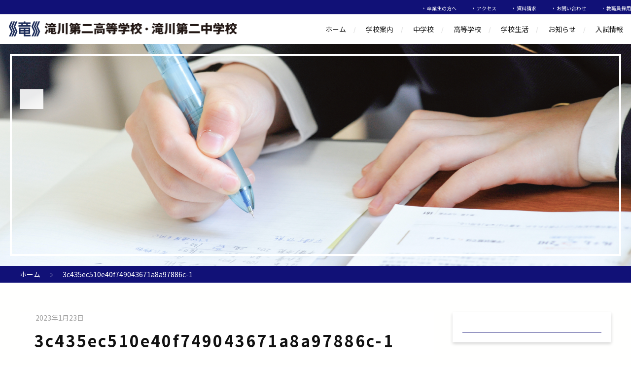

--- FILE ---
content_type: text/html; charset=UTF-8
request_url: https://takigawa2.ed.jp/archives/20468/3c435ec510e40f749043671a8a97886c-1
body_size: 11072
content:


<!DOCTYPE html>
<html dir="ltr" lang="ja" prefix="og: https://ogp.me/ns#">
<head>
<meta charset="UTF-8">
<meta name="viewport" content="width=device-width, initial-scale=1">
<meta name="format-detection" content="telephone=no">
<meta http-equiv="X-UA-Compatible" content="ie=edge">
<title>3c435ec510e40f749043671a8a97886c-1 | 滝川第二高等学校・中学校</title>

		<!-- All in One SEO 4.8.1.1 - aioseo.com -->
	<meta name="robots" content="max-image-preview:large" />
	<meta name="author" content="koko-ikkan"/>
	<link rel="canonical" href="https://takigawa2.ed.jp/archives/20468/3c435ec510e40f749043671a8a97886c-1" />
	<meta name="generator" content="All in One SEO (AIOSEO) 4.8.1.1" />
		<meta property="og:locale" content="ja_JP" />
		<meta property="og:site_name" content="滝川第二高等学校・中学校 | 滝川第二高等学校・中学校は自然溢れる広大なキャンパスを持ち、勉学もスポーツも盛んな学校です。" />
		<meta property="og:type" content="article" />
		<meta property="og:title" content="3c435ec510e40f749043671a8a97886c-1 | 滝川第二高等学校・中学校" />
		<meta property="og:url" content="https://takigawa2.ed.jp/archives/20468/3c435ec510e40f749043671a8a97886c-1" />
		<meta property="article:published_time" content="2023-01-23T07:35:35+00:00" />
		<meta property="article:modified_time" content="2023-01-23T07:35:35+00:00" />
		<meta property="article:publisher" content="https://facebook.com/takigawadaini" />
		<meta name="twitter:card" content="summary" />
		<meta name="twitter:site" content="@takigawadaini" />
		<meta name="twitter:title" content="3c435ec510e40f749043671a8a97886c-1 | 滝川第二高等学校・中学校" />
		<meta name="twitter:creator" content="@takigawadaini" />
		<script type="application/ld+json" class="aioseo-schema">
			{"@context":"https:\/\/schema.org","@graph":[{"@type":"BreadcrumbList","@id":"https:\/\/takigawa2.ed.jp\/archives\/20468\/3c435ec510e40f749043671a8a97886c-1#breadcrumblist","itemListElement":[{"@type":"ListItem","@id":"https:\/\/takigawa2.ed.jp\/#listItem","position":1,"name":"\u5bb6","item":"https:\/\/takigawa2.ed.jp\/","nextItem":{"@type":"ListItem","@id":"https:\/\/takigawa2.ed.jp\/archives\/20468\/3c435ec510e40f749043671a8a97886c-1#listItem","name":"3c435ec510e40f749043671a8a97886c-1"}},{"@type":"ListItem","@id":"https:\/\/takigawa2.ed.jp\/archives\/20468\/3c435ec510e40f749043671a8a97886c-1#listItem","position":2,"name":"3c435ec510e40f749043671a8a97886c-1","previousItem":{"@type":"ListItem","@id":"https:\/\/takigawa2.ed.jp\/#listItem","name":"\u5bb6"}}]},{"@type":"ItemPage","@id":"https:\/\/takigawa2.ed.jp\/archives\/20468\/3c435ec510e40f749043671a8a97886c-1#itempage","url":"https:\/\/takigawa2.ed.jp\/archives\/20468\/3c435ec510e40f749043671a8a97886c-1","name":"3c435ec510e40f749043671a8a97886c-1 | \u6edd\u5ddd\u7b2c\u4e8c\u9ad8\u7b49\u5b66\u6821\u30fb\u4e2d\u5b66\u6821","inLanguage":"ja","isPartOf":{"@id":"https:\/\/takigawa2.ed.jp\/#website"},"breadcrumb":{"@id":"https:\/\/takigawa2.ed.jp\/archives\/20468\/3c435ec510e40f749043671a8a97886c-1#breadcrumblist"},"author":{"@id":"https:\/\/takigawa2.ed.jp\/archives\/author\/koko-ikkan#author"},"creator":{"@id":"https:\/\/takigawa2.ed.jp\/archives\/author\/koko-ikkan#author"},"datePublished":"2023-01-23T16:35:35+09:00","dateModified":"2023-01-23T16:35:35+09:00"},{"@type":"Organization","@id":"https:\/\/takigawa2.ed.jp\/#organization","name":"\u6edd\u5ddd\u7b2c\u4e8c\u4e2d\u5b66\u6821\u30fb\u9ad8\u7b49\u5b66\u6821","description":"\u6edd\u5ddd\u7b2c\u4e8c\u9ad8\u7b49\u5b66\u6821\u30fb\u4e2d\u5b66\u6821\u306f\u81ea\u7136\u6ea2\u308c\u308b\u5e83\u5927\u306a\u30ad\u30e3\u30f3\u30d1\u30b9\u3092\u6301\u3061\u3001\u52c9\u5b66\u3082\u30b9\u30dd\u30fc\u30c4\u3082\u76db\u3093\u306a\u5b66\u6821\u3067\u3059\u3002","url":"https:\/\/takigawa2.ed.jp\/","telephone":"+81789612381","logo":{"@type":"ImageObject","url":"https:\/\/takigawa2.ed.jp\/wp-content\/uploads\/2022\/08\/logo-h.webp","@id":"https:\/\/takigawa2.ed.jp\/archives\/20468\/3c435ec510e40f749043671a8a97886c-1\/#organizationLogo","width":512,"height":512},"image":{"@id":"https:\/\/takigawa2.ed.jp\/archives\/20468\/3c435ec510e40f749043671a8a97886c-1\/#organizationLogo"},"sameAs":["https:\/\/facebook.com\/takigawadaini","https:\/\/x.com\/takigawadaini","https:\/\/instagram.com\/takigawadaini","https:\/\/www.youtube.com\/channel\/UCfo4oFp_7EhtJ-KqoI7LWNA"]},{"@type":"Person","@id":"https:\/\/takigawa2.ed.jp\/archives\/author\/koko-ikkan#author","url":"https:\/\/takigawa2.ed.jp\/archives\/author\/koko-ikkan","name":"koko-ikkan","image":{"@type":"ImageObject","@id":"https:\/\/takigawa2.ed.jp\/archives\/20468\/3c435ec510e40f749043671a8a97886c-1#authorImage","url":"https:\/\/secure.gravatar.com\/avatar\/85ea9086c74196abed121a1207eb244c?s=96&d=mm&r=g","width":96,"height":96,"caption":"koko-ikkan"}},{"@type":"WebSite","@id":"https:\/\/takigawa2.ed.jp\/#website","url":"https:\/\/takigawa2.ed.jp\/","name":"\u6edd\u5ddd\u7b2c\u4e8c\u9ad8\u7b49\u5b66\u6821\u30fb\u4e2d\u5b66\u6821","description":"\u6edd\u5ddd\u7b2c\u4e8c\u9ad8\u7b49\u5b66\u6821\u30fb\u4e2d\u5b66\u6821\u306f\u81ea\u7136\u6ea2\u308c\u308b\u5e83\u5927\u306a\u30ad\u30e3\u30f3\u30d1\u30b9\u3092\u6301\u3061\u3001\u52c9\u5b66\u3082\u30b9\u30dd\u30fc\u30c4\u3082\u76db\u3093\u306a\u5b66\u6821\u3067\u3059\u3002","inLanguage":"ja","publisher":{"@id":"https:\/\/takigawa2.ed.jp\/#organization"}}]}
		</script>
		<!-- All in One SEO -->

<link rel='dns-prefetch' href='//code.jquery.com' />
<link rel='dns-prefetch' href='//fonts.googleapis.com' />
<link rel='dns-prefetch' href='//use.fontawesome.com' />
<link rel="alternate" type="application/rss+xml" title="滝川第二高等学校・中学校 &raquo; フィード" href="https://takigawa2.ed.jp/feed" />
<link rel="alternate" type="application/rss+xml" title="滝川第二高等学校・中学校 &raquo; コメントフィード" href="https://takigawa2.ed.jp/comments/feed" />
<link rel="alternate" type="application/rss+xml" title="滝川第二高等学校・中学校 &raquo; 3c435ec510e40f749043671a8a97886c-1 のコメントのフィード" href="https://takigawa2.ed.jp/archives/20468/3c435ec510e40f749043671a8a97886c-1/feed" />
<script type="text/javascript">
window._wpemojiSettings = {"baseUrl":"https:\/\/s.w.org\/images\/core\/emoji\/14.0.0\/72x72\/","ext":".png","svgUrl":"https:\/\/s.w.org\/images\/core\/emoji\/14.0.0\/svg\/","svgExt":".svg","source":{"concatemoji":"https:\/\/takigawa2.ed.jp\/wp-includes\/js\/wp-emoji-release.min.js?ver=6.3.7"}};
/*! This file is auto-generated */
!function(i,n){var o,s,e;function c(e){try{var t={supportTests:e,timestamp:(new Date).valueOf()};sessionStorage.setItem(o,JSON.stringify(t))}catch(e){}}function p(e,t,n){e.clearRect(0,0,e.canvas.width,e.canvas.height),e.fillText(t,0,0);var t=new Uint32Array(e.getImageData(0,0,e.canvas.width,e.canvas.height).data),r=(e.clearRect(0,0,e.canvas.width,e.canvas.height),e.fillText(n,0,0),new Uint32Array(e.getImageData(0,0,e.canvas.width,e.canvas.height).data));return t.every(function(e,t){return e===r[t]})}function u(e,t,n){switch(t){case"flag":return n(e,"\ud83c\udff3\ufe0f\u200d\u26a7\ufe0f","\ud83c\udff3\ufe0f\u200b\u26a7\ufe0f")?!1:!n(e,"\ud83c\uddfa\ud83c\uddf3","\ud83c\uddfa\u200b\ud83c\uddf3")&&!n(e,"\ud83c\udff4\udb40\udc67\udb40\udc62\udb40\udc65\udb40\udc6e\udb40\udc67\udb40\udc7f","\ud83c\udff4\u200b\udb40\udc67\u200b\udb40\udc62\u200b\udb40\udc65\u200b\udb40\udc6e\u200b\udb40\udc67\u200b\udb40\udc7f");case"emoji":return!n(e,"\ud83e\udef1\ud83c\udffb\u200d\ud83e\udef2\ud83c\udfff","\ud83e\udef1\ud83c\udffb\u200b\ud83e\udef2\ud83c\udfff")}return!1}function f(e,t,n){var r="undefined"!=typeof WorkerGlobalScope&&self instanceof WorkerGlobalScope?new OffscreenCanvas(300,150):i.createElement("canvas"),a=r.getContext("2d",{willReadFrequently:!0}),o=(a.textBaseline="top",a.font="600 32px Arial",{});return e.forEach(function(e){o[e]=t(a,e,n)}),o}function t(e){var t=i.createElement("script");t.src=e,t.defer=!0,i.head.appendChild(t)}"undefined"!=typeof Promise&&(o="wpEmojiSettingsSupports",s=["flag","emoji"],n.supports={everything:!0,everythingExceptFlag:!0},e=new Promise(function(e){i.addEventListener("DOMContentLoaded",e,{once:!0})}),new Promise(function(t){var n=function(){try{var e=JSON.parse(sessionStorage.getItem(o));if("object"==typeof e&&"number"==typeof e.timestamp&&(new Date).valueOf()<e.timestamp+604800&&"object"==typeof e.supportTests)return e.supportTests}catch(e){}return null}();if(!n){if("undefined"!=typeof Worker&&"undefined"!=typeof OffscreenCanvas&&"undefined"!=typeof URL&&URL.createObjectURL&&"undefined"!=typeof Blob)try{var e="postMessage("+f.toString()+"("+[JSON.stringify(s),u.toString(),p.toString()].join(",")+"));",r=new Blob([e],{type:"text/javascript"}),a=new Worker(URL.createObjectURL(r),{name:"wpTestEmojiSupports"});return void(a.onmessage=function(e){c(n=e.data),a.terminate(),t(n)})}catch(e){}c(n=f(s,u,p))}t(n)}).then(function(e){for(var t in e)n.supports[t]=e[t],n.supports.everything=n.supports.everything&&n.supports[t],"flag"!==t&&(n.supports.everythingExceptFlag=n.supports.everythingExceptFlag&&n.supports[t]);n.supports.everythingExceptFlag=n.supports.everythingExceptFlag&&!n.supports.flag,n.DOMReady=!1,n.readyCallback=function(){n.DOMReady=!0}}).then(function(){return e}).then(function(){var e;n.supports.everything||(n.readyCallback(),(e=n.source||{}).concatemoji?t(e.concatemoji):e.wpemoji&&e.twemoji&&(t(e.twemoji),t(e.wpemoji)))}))}((window,document),window._wpemojiSettings);
</script>
<style type="text/css">
img.wp-smiley,
img.emoji {
	display: inline !important;
	border: none !important;
	box-shadow: none !important;
	height: 1em !important;
	width: 1em !important;
	margin: 0 0.07em !important;
	vertical-align: -0.1em !important;
	background: none !important;
	padding: 0 !important;
}
</style>
	<link rel='stylesheet' id='wp-block-library-css' href='https://takigawa2.ed.jp/wp-includes/css/dist/block-library/style.min.css?ver=6.3.7' type='text/css' media='all' />
<style id='classic-theme-styles-inline-css' type='text/css'>
/*! This file is auto-generated */
.wp-block-button__link{color:#fff;background-color:#32373c;border-radius:9999px;box-shadow:none;text-decoration:none;padding:calc(.667em + 2px) calc(1.333em + 2px);font-size:1.125em}.wp-block-file__button{background:#32373c;color:#fff;text-decoration:none}
</style>
<style id='global-styles-inline-css' type='text/css'>
body{--wp--preset--color--black: #000000;--wp--preset--color--cyan-bluish-gray: #abb8c3;--wp--preset--color--white: #ffffff;--wp--preset--color--pale-pink: #f78da7;--wp--preset--color--vivid-red: #cf2e2e;--wp--preset--color--luminous-vivid-orange: #ff6900;--wp--preset--color--luminous-vivid-amber: #fcb900;--wp--preset--color--light-green-cyan: #7bdcb5;--wp--preset--color--vivid-green-cyan: #00d084;--wp--preset--color--pale-cyan-blue: #8ed1fc;--wp--preset--color--vivid-cyan-blue: #0693e3;--wp--preset--color--vivid-purple: #9b51e0;--wp--preset--gradient--vivid-cyan-blue-to-vivid-purple: linear-gradient(135deg,rgba(6,147,227,1) 0%,rgb(155,81,224) 100%);--wp--preset--gradient--light-green-cyan-to-vivid-green-cyan: linear-gradient(135deg,rgb(122,220,180) 0%,rgb(0,208,130) 100%);--wp--preset--gradient--luminous-vivid-amber-to-luminous-vivid-orange: linear-gradient(135deg,rgba(252,185,0,1) 0%,rgba(255,105,0,1) 100%);--wp--preset--gradient--luminous-vivid-orange-to-vivid-red: linear-gradient(135deg,rgba(255,105,0,1) 0%,rgb(207,46,46) 100%);--wp--preset--gradient--very-light-gray-to-cyan-bluish-gray: linear-gradient(135deg,rgb(238,238,238) 0%,rgb(169,184,195) 100%);--wp--preset--gradient--cool-to-warm-spectrum: linear-gradient(135deg,rgb(74,234,220) 0%,rgb(151,120,209) 20%,rgb(207,42,186) 40%,rgb(238,44,130) 60%,rgb(251,105,98) 80%,rgb(254,248,76) 100%);--wp--preset--gradient--blush-light-purple: linear-gradient(135deg,rgb(255,206,236) 0%,rgb(152,150,240) 100%);--wp--preset--gradient--blush-bordeaux: linear-gradient(135deg,rgb(254,205,165) 0%,rgb(254,45,45) 50%,rgb(107,0,62) 100%);--wp--preset--gradient--luminous-dusk: linear-gradient(135deg,rgb(255,203,112) 0%,rgb(199,81,192) 50%,rgb(65,88,208) 100%);--wp--preset--gradient--pale-ocean: linear-gradient(135deg,rgb(255,245,203) 0%,rgb(182,227,212) 50%,rgb(51,167,181) 100%);--wp--preset--gradient--electric-grass: linear-gradient(135deg,rgb(202,248,128) 0%,rgb(113,206,126) 100%);--wp--preset--gradient--midnight: linear-gradient(135deg,rgb(2,3,129) 0%,rgb(40,116,252) 100%);--wp--preset--font-size--small: 13px;--wp--preset--font-size--medium: 20px;--wp--preset--font-size--large: 36px;--wp--preset--font-size--x-large: 42px;--wp--preset--spacing--20: 0.44rem;--wp--preset--spacing--30: 0.67rem;--wp--preset--spacing--40: 1rem;--wp--preset--spacing--50: 1.5rem;--wp--preset--spacing--60: 2.25rem;--wp--preset--spacing--70: 3.38rem;--wp--preset--spacing--80: 5.06rem;--wp--preset--shadow--natural: 6px 6px 9px rgba(0, 0, 0, 0.2);--wp--preset--shadow--deep: 12px 12px 50px rgba(0, 0, 0, 0.4);--wp--preset--shadow--sharp: 6px 6px 0px rgba(0, 0, 0, 0.2);--wp--preset--shadow--outlined: 6px 6px 0px -3px rgba(255, 255, 255, 1), 6px 6px rgba(0, 0, 0, 1);--wp--preset--shadow--crisp: 6px 6px 0px rgba(0, 0, 0, 1);}:where(.is-layout-flex){gap: 0.5em;}:where(.is-layout-grid){gap: 0.5em;}body .is-layout-flow > .alignleft{float: left;margin-inline-start: 0;margin-inline-end: 2em;}body .is-layout-flow > .alignright{float: right;margin-inline-start: 2em;margin-inline-end: 0;}body .is-layout-flow > .aligncenter{margin-left: auto !important;margin-right: auto !important;}body .is-layout-constrained > .alignleft{float: left;margin-inline-start: 0;margin-inline-end: 2em;}body .is-layout-constrained > .alignright{float: right;margin-inline-start: 2em;margin-inline-end: 0;}body .is-layout-constrained > .aligncenter{margin-left: auto !important;margin-right: auto !important;}body .is-layout-constrained > :where(:not(.alignleft):not(.alignright):not(.alignfull)){max-width: var(--wp--style--global--content-size);margin-left: auto !important;margin-right: auto !important;}body .is-layout-constrained > .alignwide{max-width: var(--wp--style--global--wide-size);}body .is-layout-flex{display: flex;}body .is-layout-flex{flex-wrap: wrap;align-items: center;}body .is-layout-flex > *{margin: 0;}body .is-layout-grid{display: grid;}body .is-layout-grid > *{margin: 0;}:where(.wp-block-columns.is-layout-flex){gap: 2em;}:where(.wp-block-columns.is-layout-grid){gap: 2em;}:where(.wp-block-post-template.is-layout-flex){gap: 1.25em;}:where(.wp-block-post-template.is-layout-grid){gap: 1.25em;}.has-black-color{color: var(--wp--preset--color--black) !important;}.has-cyan-bluish-gray-color{color: var(--wp--preset--color--cyan-bluish-gray) !important;}.has-white-color{color: var(--wp--preset--color--white) !important;}.has-pale-pink-color{color: var(--wp--preset--color--pale-pink) !important;}.has-vivid-red-color{color: var(--wp--preset--color--vivid-red) !important;}.has-luminous-vivid-orange-color{color: var(--wp--preset--color--luminous-vivid-orange) !important;}.has-luminous-vivid-amber-color{color: var(--wp--preset--color--luminous-vivid-amber) !important;}.has-light-green-cyan-color{color: var(--wp--preset--color--light-green-cyan) !important;}.has-vivid-green-cyan-color{color: var(--wp--preset--color--vivid-green-cyan) !important;}.has-pale-cyan-blue-color{color: var(--wp--preset--color--pale-cyan-blue) !important;}.has-vivid-cyan-blue-color{color: var(--wp--preset--color--vivid-cyan-blue) !important;}.has-vivid-purple-color{color: var(--wp--preset--color--vivid-purple) !important;}.has-black-background-color{background-color: var(--wp--preset--color--black) !important;}.has-cyan-bluish-gray-background-color{background-color: var(--wp--preset--color--cyan-bluish-gray) !important;}.has-white-background-color{background-color: var(--wp--preset--color--white) !important;}.has-pale-pink-background-color{background-color: var(--wp--preset--color--pale-pink) !important;}.has-vivid-red-background-color{background-color: var(--wp--preset--color--vivid-red) !important;}.has-luminous-vivid-orange-background-color{background-color: var(--wp--preset--color--luminous-vivid-orange) !important;}.has-luminous-vivid-amber-background-color{background-color: var(--wp--preset--color--luminous-vivid-amber) !important;}.has-light-green-cyan-background-color{background-color: var(--wp--preset--color--light-green-cyan) !important;}.has-vivid-green-cyan-background-color{background-color: var(--wp--preset--color--vivid-green-cyan) !important;}.has-pale-cyan-blue-background-color{background-color: var(--wp--preset--color--pale-cyan-blue) !important;}.has-vivid-cyan-blue-background-color{background-color: var(--wp--preset--color--vivid-cyan-blue) !important;}.has-vivid-purple-background-color{background-color: var(--wp--preset--color--vivid-purple) !important;}.has-black-border-color{border-color: var(--wp--preset--color--black) !important;}.has-cyan-bluish-gray-border-color{border-color: var(--wp--preset--color--cyan-bluish-gray) !important;}.has-white-border-color{border-color: var(--wp--preset--color--white) !important;}.has-pale-pink-border-color{border-color: var(--wp--preset--color--pale-pink) !important;}.has-vivid-red-border-color{border-color: var(--wp--preset--color--vivid-red) !important;}.has-luminous-vivid-orange-border-color{border-color: var(--wp--preset--color--luminous-vivid-orange) !important;}.has-luminous-vivid-amber-border-color{border-color: var(--wp--preset--color--luminous-vivid-amber) !important;}.has-light-green-cyan-border-color{border-color: var(--wp--preset--color--light-green-cyan) !important;}.has-vivid-green-cyan-border-color{border-color: var(--wp--preset--color--vivid-green-cyan) !important;}.has-pale-cyan-blue-border-color{border-color: var(--wp--preset--color--pale-cyan-blue) !important;}.has-vivid-cyan-blue-border-color{border-color: var(--wp--preset--color--vivid-cyan-blue) !important;}.has-vivid-purple-border-color{border-color: var(--wp--preset--color--vivid-purple) !important;}.has-vivid-cyan-blue-to-vivid-purple-gradient-background{background: var(--wp--preset--gradient--vivid-cyan-blue-to-vivid-purple) !important;}.has-light-green-cyan-to-vivid-green-cyan-gradient-background{background: var(--wp--preset--gradient--light-green-cyan-to-vivid-green-cyan) !important;}.has-luminous-vivid-amber-to-luminous-vivid-orange-gradient-background{background: var(--wp--preset--gradient--luminous-vivid-amber-to-luminous-vivid-orange) !important;}.has-luminous-vivid-orange-to-vivid-red-gradient-background{background: var(--wp--preset--gradient--luminous-vivid-orange-to-vivid-red) !important;}.has-very-light-gray-to-cyan-bluish-gray-gradient-background{background: var(--wp--preset--gradient--very-light-gray-to-cyan-bluish-gray) !important;}.has-cool-to-warm-spectrum-gradient-background{background: var(--wp--preset--gradient--cool-to-warm-spectrum) !important;}.has-blush-light-purple-gradient-background{background: var(--wp--preset--gradient--blush-light-purple) !important;}.has-blush-bordeaux-gradient-background{background: var(--wp--preset--gradient--blush-bordeaux) !important;}.has-luminous-dusk-gradient-background{background: var(--wp--preset--gradient--luminous-dusk) !important;}.has-pale-ocean-gradient-background{background: var(--wp--preset--gradient--pale-ocean) !important;}.has-electric-grass-gradient-background{background: var(--wp--preset--gradient--electric-grass) !important;}.has-midnight-gradient-background{background: var(--wp--preset--gradient--midnight) !important;}.has-small-font-size{font-size: var(--wp--preset--font-size--small) !important;}.has-medium-font-size{font-size: var(--wp--preset--font-size--medium) !important;}.has-large-font-size{font-size: var(--wp--preset--font-size--large) !important;}.has-x-large-font-size{font-size: var(--wp--preset--font-size--x-large) !important;}
.wp-block-navigation a:where(:not(.wp-element-button)){color: inherit;}
:where(.wp-block-post-template.is-layout-flex){gap: 1.25em;}:where(.wp-block-post-template.is-layout-grid){gap: 1.25em;}
:where(.wp-block-columns.is-layout-flex){gap: 2em;}:where(.wp-block-columns.is-layout-grid){gap: 2em;}
.wp-block-pullquote{font-size: 1.5em;line-height: 1.6;}
</style>
<link rel='stylesheet' id='contact-form-7-css' href='https://takigawa2.ed.jp/wp-content/plugins/contact-form-7/includes/css/styles.css?ver=5.9.3' type='text/css' media='all' />
<link rel='stylesheet' id='note-suns-jp-css' href='https://fonts.googleapis.com/css2?family=Noto+Sans+JP%3Awght%40400%3B700&#038;display=swap&#038;ver=1.0.0' type='text/css' media='all' />
<link rel='stylesheet' id='fontawesome-css' href='https://use.fontawesome.com/releases/v5.8.2/css/all.css?ver=5.8.2' type='text/css' media='all' />
<link rel='stylesheet' id='swiper-css' href='https://takigawa2.ed.jp/wp-content/themes/takigawa/css/swiper.min.css?ver=5.4.5' type='text/css' media='all' />
<link rel='stylesheet' id='my-css' href='https://takigawa2.ed.jp/wp-content/themes/takigawa/css/style.css?ver=1.0.3' type='text/css' media='all' />
<link rel='stylesheet' id='df-css' href='https://takigawa2.ed.jp/wp-content/themes/takigawa/style.css?ver=1.0.1' type='text/css' media='all' />
<link rel="https://api.w.org/" href="https://takigawa2.ed.jp/wp-json/" /><link rel="alternate" type="application/json" href="https://takigawa2.ed.jp/wp-json/wp/v2/media/20500" /><link rel="EditURI" type="application/rsd+xml" title="RSD" href="https://takigawa2.ed.jp/xmlrpc.php?rsd" />
<meta name="generator" content="WordPress 6.3.7" />
<link rel='shortlink' href='https://takigawa2.ed.jp/?p=20500' />
<link rel="alternate" type="application/json+oembed" href="https://takigawa2.ed.jp/wp-json/oembed/1.0/embed?url=https%3A%2F%2Ftakigawa2.ed.jp%2Farchives%2F20468%2F3c435ec510e40f749043671a8a97886c-1" />
<link rel="alternate" type="text/xml+oembed" href="https://takigawa2.ed.jp/wp-json/oembed/1.0/embed?url=https%3A%2F%2Ftakigawa2.ed.jp%2Farchives%2F20468%2F3c435ec510e40f749043671a8a97886c-1&#038;format=xml" />
		<script type="text/javascript">
				(function(c,l,a,r,i,t,y){
					c[a]=c[a]||function(){(c[a].q=c[a].q||[]).push(arguments)};t=l.createElement(r);t.async=1;
					t.src="https://www.clarity.ms/tag/"+i+"?ref=wordpress";y=l.getElementsByTagName(r)[0];y.parentNode.insertBefore(t,y);
				})(window, document, "clarity", "script", "gonvjyii75");
		</script>
		<style type="text/css">.blue-message {
background: none repeat scroll 0 0 #3399ff;
    color: #ffffff;
    text-shadow: none;
    font-size: 16px;
    line-height: 24px;
    padding: 10px;
} 
.green-message {
background: none repeat scroll 0 0 #8cc14c;
    color: #ffffff;
    text-shadow: none;
    font-size: 16px;
    line-height: 24px;
    padding: 10px;
} 
.orange-message {
background: none repeat scroll 0 0 #faa732;
    color: #ffffff;
    text-shadow: none;
    font-size: 16px;
    line-height: 24px;
    padding: 10px;
} 
.red-message {
background: none repeat scroll 0 0 #da4d31;
    color: #ffffff;
    text-shadow: none;
    font-size: 16px;
    line-height: 24px;
    padding: 10px;
} 
.grey-message {
background: none repeat scroll 0 0 #53555c;
    color: #ffffff;
    text-shadow: none;
    font-size: 16px;
    line-height: 24px;
    padding: 10px;
} 
.left-block {
background: none repeat scroll 0 0px, radial-gradient(ellipse at center center, #ffffff 0%, #f2f2f2 100%) repeat scroll 0 0 rgba(0, 0, 0, 0);
    color: #8b8e97;
    padding: 10px;
    margin: 10px;
    float: left;
} 
.right-block {
background: none repeat scroll 0 0px, radial-gradient(ellipse at center center, #ffffff 0%, #f2f2f2 100%) repeat scroll 0 0 rgba(0, 0, 0, 0);
    color: #8b8e97;
    padding: 10px;
    margin: 10px;
    float: right;
} 
.blockquotes {
background: none;
    border-left: 5px solid #f1f1f1;
    color: #8B8E97;
    font-size: 16px;
    font-style: italic;
    line-height: 22px;
    padding-left: 15px;
    padding: 10px;
    width: 60%;
    float: left;
} 
</style>		<style type="text/css" id="wp-custom-css">
			/*定員のスタイル*/
.teiin {
    padding: 0.5em 1em;
    margin: 2em 0;
    color: black;
    background: white;/*背景色*/
    border-top: solid 6px #111177;
    box-shadow: 0 3px 4px rgba(0, 0, 0, 0.32);/*影*/
}
.teiin  p {
    margin: 0; 
    padding: 0;
			text-align: center;
			font-size: 150%;
			font-weight: bold;
}

/*スマホ時カラム2段*/
@media (max-width: 781px){
	.wp2c.wp-block-column{
		flex-basis: 50% !important;
		margin-left: 0 !important;
		padding: 4px;
	}
}

/*カラム時の見出しと画像の上揃え*/
.p-entry-content .wp-block-column > * {
	margin-top: 0;
}

/*中学校h3の下線赤色*/
.p-entry-content h3.junior{
	border-bottom: 1px solid #459BDB;
}

/*table-type02の一部改変*/
.p-entry-content .table-type02 td[rowspan="3"]{
	background: transparent;
}
.p-entry-content .table-type02 td[rowspan="6"]{
	border-bottom: 1px solid #117;
}
.p-entry-content .table-type02 td[rowspan="9"]{
	border-bottom: 1px solid #117;
}
.p-entry-content .table-type02 td[rowspan="12"]{
	border-bottom: 1px solid #117;
}
.p-entry-content .table-type02 td[rowspan="21"]{
	border-bottom: 1px solid #117;
}

/*h3中学色*/
h3.h3-j{
	color: #459BDB;
	border-bottom: 1px solid #459BDB;
	margin-top: 1em;
}

/*h3クラブ高校_余白調整*/
h3.h3-h-club{
	margin-top: 1em;
}

/*h3中学入試情報*/
h3.h3-nyushi-j{
	color: #1a1a1a;
	border-bottom: 1px solid #459BDB;
	margin-top: 1em;
}

/*ページトップのh2 padding調整*/
h2.h2top{
	margin-top: 0em;
}

/* 20201120 */
.blog-items {
	align-items: flex-start;
}

.news-card__date {
	display: block;
}

.mt0 {
		margin-top: 0 !important;
}

/* .p-entry-content .heading-main:first-of-type {
	margin-top: 0;
} */

@media (max-width: 767px) {
	body {
			padding-top: 49px;
	}

	.header-main {
			position: fixed;
    z-index: 50;
    top: 0;
    left: 0;
    width: 100%;
	}
	
	.p-drawer-icon {
		position: fixed;
	}
}

.post-card__title {
    -webkit-line-clamp: 2;
}

.post-card.is-junior-high-school .post-card__title {
	color: #459BDB;
}

.post-card.is-junior-high-school .post-card__more span {
	background-image: url(/wp-content/themes/takigawa/img/more-line-junior.svg);
    color: #459BDB;
}

/*recaptchaバッジ非表示*/
.grecaptcha-badge { visibility: hidden; }		</style>
		</head>

<body class="attachment attachment-template-default single single-attachment postid-20500 attachmentid-20500 attachment-jpeg">


<header>
<div class="header-top">
	<div class="l-inner l-inner--header header-top__inner">
		<nav class="header-top__nav">
			<ul id="menu-utility" class="menu"><li id="menu-item-20917" class="menu-item menu-item-type-post_type menu-item-object-page menu-item-20917"><a href="https://takigawa2.ed.jp/alumni">卒業生の方へ</a></li>
<li id="menu-item-1321" class="menu-item menu-item-type-post_type menu-item-object-page menu-item-1321"><a href="https://takigawa2.ed.jp/access">アクセス</a></li>
<li id="menu-item-10164" class="menu-item menu-item-type-post_type menu-item-object-page menu-item-10164"><a href="https://takigawa2.ed.jp/request">資料請求</a></li>
<li id="menu-item-596" class="menu-item menu-item-type-post_type menu-item-object-page menu-item-596"><a href="https://takigawa2.ed.jp/contact">お問い合わせ</a></li>
<li id="menu-item-12337" class="menu-item menu-item-type-post_type menu-item-object-page menu-item-12337"><a href="https://takigawa2.ed.jp/recruitment">教職員採用</a></li>
</ul>		</nav><!-- /header-top__nav -->
	</div><!-- /header-top__inner -->
</div>

<div class="header-main">
	<div class="l-inner l-inner--header header-main__inner">
		<div class="header-main__logo">
			<a href="https://takigawa2.ed.jp/"><img src="https://takigawa2.ed.jp/wp-content/themes/takigawa/img/logo.png" width="465" alt="滝川第二高等学校・滝川第二中学校"></a>
		</div><!-- /.header-main__logo -->
		<nav class="header-main__nav">
		<ul id="menu-header" class="menu"><li id="menu-item-626" class="menu-item menu-item-type-post_type menu-item-object-page menu-item-home menu-item-626"><a href="https://takigawa2.ed.jp/">ホーム</a></li>
<li id="menu-item-12283" class="menu-item menu-item-type-post_type menu-item-object-page menu-item-12283"><a href="https://takigawa2.ed.jp/school-info">学校案内</a></li>
<li id="menu-item-630" class="menu-item menu-item-type-post_type menu-item-object-page menu-item-630"><a href="https://takigawa2.ed.jp/junior-high-school">中学校</a></li>
<li id="menu-item-594" class="menu-item menu-item-type-post_type menu-item-object-page menu-item-594"><a href="https://takigawa2.ed.jp/high-school">高等学校</a></li>
<li id="menu-item-629" class="menu-item menu-item-type-post_type menu-item-object-page menu-item-629"><a href="https://takigawa2.ed.jp/school-life">学校生活</a></li>
<li id="menu-item-768" class="menu-item menu-item-type-taxonomy menu-item-object-category menu-item-768"><a href="https://takigawa2.ed.jp/archives/category/news">お知らせ</a></li>
<li id="menu-item-632" class="menu-item menu-item-type-post_type menu-item-object-page menu-item-632"><a href="https://takigawa2.ed.jp/ent-exam">入試情報</a></li>
</ul></nav>
	</div><!-- /header-main__inner -->
</div><!-- /header-main -->

<div class="p-drawer">
	<div class="p-drawer-icon js-drawer for-drawer" data-target="for-drawer">
		<button class="p-drawer-icon__bars">
				<span class="p-drawer-icon__bar"></span>
				<span class="p-drawer-icon__bar"></span>
				<span class="p-drawer-icon__bar"></span>
		</button><!-- /.p-drawer-icon__bars -->
	</div><!-- /.p-drawer__icon -->
</div><!-- /.p-drawer -->

</header><!-- /.p-header -->



<div class="p-drawer-close js-drawer for-drawer" data-target="for-drawer"></div>
<div class="p-drawer-content p-drawer-content--top for-drawer">
	<nav class="p-drawer-content__nav">
	<nav class="p-drawer-content__nav"><ul id="menu-drawer" class="p-drawer-content__list"><li id="menu-item-688" class="menu-item menu-item-type-post_type menu-item-object-page menu-item-home menu-item-688"><a href="https://takigawa2.ed.jp/">ホーム</a></li>
<li id="menu-item-18795" class="menu-item menu-item-type-post_type menu-item-object-page menu-item-18795"><a href="https://takigawa2.ed.jp/school-info">学校案内</a></li>
<li id="menu-item-690" class="menu-item menu-item-type-post_type menu-item-object-page menu-item-690"><a href="https://takigawa2.ed.jp/junior-high-school">中学校</a></li>
<li id="menu-item-583" class="menu-item menu-item-type-post_type menu-item-object-page menu-item-583"><a href="https://takigawa2.ed.jp/high-school">高等学校</a></li>
<li id="menu-item-692" class="menu-item menu-item-type-post_type menu-item-object-page menu-item-692"><a href="https://takigawa2.ed.jp/school-life">学校生活</a></li>
<li id="menu-item-693" class="menu-item menu-item-type-post_type menu-item-object-page current_page_parent menu-item-693"><a href="https://takigawa2.ed.jp/blog">ニュース</a></li>
<li id="menu-item-694" class="menu-item menu-item-type-post_type menu-item-object-page menu-item-694"><a href="https://takigawa2.ed.jp/ent-exam">入試情報</a></li>
</ul></nav>	</nav><!-- /.p-drawer-content__nav -->
	<nav class="p-drawer-content__utility">
		<ul>
			<li><a href="https://takigawa2.ed.jp/request" target="_blank">
				<svg class="svg-arrow" xmlns="http://www.w3.org/2000/svg" width="6" height="12" viewBox="0 0 6 12">
	<path data-name="arrow-right" d="M6,0l6,6H0Z" transform="translate(6) rotate(90)" fill="#111"/>
</svg>
				資料請求
			</a></li>
			<li><a href="https://takigawa2.ed.jp/contact" target="_blank">
				<svg class="svg-arrow" xmlns="http://www.w3.org/2000/svg" width="6" height="12" viewBox="0 0 6 12">
	<path data-name="arrow-right" d="M6,0l6,6H0Z" transform="translate(6) rotate(90)" fill="#111"/>
</svg>
				お問い合わせ
			</a></li>
			<li><a href="https://takigawa2.ed.jp/access" target="_blank">
				<svg class="svg-arrow" xmlns="http://www.w3.org/2000/svg" width="6" height="12" viewBox="0 0 6 12">
	<path data-name="arrow-right" d="M6,0l6,6H0Z" transform="translate(6) rotate(90)" fill="#111"/>
</svg>
				アクセス
			</a></li>
			<li><a href="https://takigawa2.ed.jp/recruitment" target="_blank">
				<svg class="svg-arrow" xmlns="http://www.w3.org/2000/svg" width="6" height="12" viewBox="0 0 6 12">
	<path data-name="arrow-right" d="M6,0l6,6H0Z" transform="translate(6) rotate(90)" fill="#111"/>
</svg>
				教職員採用
			</a></li>
			<li><a href="https://takigawa2.ed.jp/alumni" target="_blank">
				<svg class="svg-arrow" xmlns="http://www.w3.org/2000/svg" width="6" height="12" viewBox="0 0 6 12">
	<path data-name="arrow-right" d="M6,0l6,6H0Z" transform="translate(6) rotate(90)" fill="#111"/>
</svg>
				卒業生の方へ
			</a></li>
		</ul>
	</nav><!-- /.p-drawer-content__utility -->
</div><!-- /.p-drawer-content -->

<style>
		.mv-page {
		background-image: url(https://takigawa2.ed.jp/wp-content/themes/takigawa/img/mv-single.jpg);
	}
	</style>

<div class="mv-page">
	<div class="l-inner mv-page__inner">
					<h1 class="mv-page__title" style="color: "></h1>
			</div><!-- /.l-inner -->
</div><!-- /mv-page -->


<nav class="l-breadcrumb">
<div class="l-inner">
	<div class="p-breadcrumb"><ul><li><a href="https://takigawa2.ed.jp/">ホーム</a></li><li><span class="p-breadcrumb__bridge"><img src="https://takigawa2.ed.jp/wp-content/themes/takigawa/img/bridge-arrow.png" width="5" height="10"></span></li><li><span class="p-breadcrumb__current">3c435ec510e40f749043671a8a97886c-1</span></li></ul></div></div><!-- /.l-inner -->
</nav><!-- /.l-breadcrumb -->

<div class="p-content">
<div class="l-inner">
<div class="p-content__row">

<main class="l-primary">
<div class="p-content__single">


<article class="p-entry p-entry--single post-20500 attachment type-attachment status-inherit hentry">

	<div class="p-entry__header">
		<div class="p-entry__meta">
			<time class="p-entry__published" datetime="2023-01-23T16:35:35+09:00">2023年1月23日</time><!-- /.p-entry__published -->
			<div class="p-entry__label"></div><!-- /.p-entry__label -->
		</div><!-- /p-entry__meta -->

		<h1 class="p-entry__title">3c435ec510e40f749043671a8a97886c-1</h1><!-- /.p-entry__title -->

		<!--<div class="p-entry__img">
		<img src="https://takigawa2.ed.jp/wp-content/themes/takigawa/img/noimg.png" alt="">		</div>-->
		<!-- /p-entry__img -->
	</div><!-- /p-entry__header -->

	<div class="p-entry__body">
		<div class="p-entry-content">
		<p class="attachment"><a href='https://takigawa2.ed.jp/wp-content/uploads/2023/01/3c435ec510e40f749043671a8a97886c-1.jpg'><img fetchpriority="high" width="225" height="300" src="https://takigawa2.ed.jp/wp-content/uploads/2023/01/3c435ec510e40f749043671a8a97886c-1-225x300.jpg" class="attachment-medium size-medium" alt="" decoding="async" srcset="https://takigawa2.ed.jp/wp-content/uploads/2023/01/3c435ec510e40f749043671a8a97886c-1-225x300.jpg 225w, https://takigawa2.ed.jp/wp-content/uploads/2023/01/3c435ec510e40f749043671a8a97886c-1-768x1024.jpg 768w, https://takigawa2.ed.jp/wp-content/uploads/2023/01/3c435ec510e40f749043671a8a97886c-1-1152x1536.jpg 1152w, https://takigawa2.ed.jp/wp-content/uploads/2023/01/3c435ec510e40f749043671a8a97886c-1.jpg 1262w" sizes="(max-width: 225px) 100vw, 225px" /></a></p>
				</div><!-- /.p-entry-content -->
	</div><!-- /.p-entry__body -->
		
</article><!-- /.p-entry -->
<div class="p-content__pagination">
	
<div class="p-entry-pager">
	<div class="p-entry-pager__prev"><a href="https://takigawa2.ed.jp/archives/20468" rel="prev"><i class="fas fa-angle-left"></i> 前の記事</a></div>
	<div class="p-entry-pager__next"></div>
</div><!-- /.p-entry-pager -->
</div><!-- /p-content__pagination -->

</div><!-- /.p-content__single -->
</main><!-- /.l-primary -->




<style>
</style>
<aside class="l-secondary" role="complementary">
	<div class="p-sidebar">
		<div class="p-sidebar__title"></div><!-- /.p-sidebar__title -->
			</div><!-- /.p-sidebar -->
</aside><!-- /.l-secondary -->



</div><!-- /.p-content__row -->
</div><!-- /.l-inner -->
</div><!-- /.p-content -->

<div class="sitemap">
	<div class="l-inner sitemap__inner">
		<div class="sitemap__column">
					<div class="sitemap-list sitemap__item"><div class="menu-sitemap-school-info-container"><ul id="menu-sitemap-school-info" class="menu"><li id="menu-item-12285" class="menu-item menu-item-type-post_type menu-item-object-page menu-item-has-children menu-item-12285"><a href="https://takigawa2.ed.jp/school-info">学校案内</a>
<ul class="sub-menu">
	<li id="menu-item-1274" class="menu-item menu-item-type-custom menu-item-object-custom menu-item-1274"><a href="https://takigawa2.ed.jp/school-info/#policy">教育理念・校長挨拶</a></li>
	<li id="menu-item-1275" class="menu-item menu-item-type-custom menu-item-object-custom menu-item-1275"><a href="https://takigawa2.ed.jp/school-info/#lessons">校訓</a></li>
	<li id="menu-item-1278" class="menu-item menu-item-type-custom menu-item-object-custom menu-item-1278"><a href="https://takigawa2.ed.jp/school-info/#progress">三育</a></li>
	<li id="menu-item-1279" class="menu-item menu-item-type-custom menu-item-object-custom menu-item-1279"><a href="https://takigawa2.ed.jp/school-info/#history">沿革</a></li>
</ul>
</li>
</ul></div></div><div class="sitemap-list sitemap__item"><div class="menu-sitemap-school-life-container"><ul id="menu-sitemap-school-life" class="menu"><li id="menu-item-1684" class="menu-item menu-item-type-post_type menu-item-object-page menu-item-has-children menu-item-1684"><a href="https://takigawa2.ed.jp/school-life">学校生活</a>
<ul class="sub-menu">
	<li id="menu-item-1685" class="menu-item menu-item-type-post_type menu-item-object-page menu-item-1685"><a href="https://takigawa2.ed.jp/school-life/uniform">制服</a></li>
	<li id="menu-item-1686" class="menu-item menu-item-type-post_type menu-item-object-page menu-item-1686"><a href="https://takigawa2.ed.jp/school-life/facility">施設紹介</a></li>
</ul>
</li>
</ul></div></div>				</div><!-- /sitemap__column -->
		<div class="sitemap__column">
							<div class="sitemap-list sitemap__item"><div class="menu-sitemap-high-school-container"><ul id="menu-sitemap-high-school" class="menu"><li id="menu-item-604" class="menu-item menu-item-type-post_type menu-item-object-page menu-item-has-children menu-item-604"><a href="https://takigawa2.ed.jp/high-school">高等学校のご案内</a>
<ul class="sub-menu">
	<li id="menu-item-605" class="menu-item menu-item-type-post_type menu-item-object-page menu-item-has-children menu-item-605"><a href="https://takigawa2.ed.jp/high-school/frontier">フロンティアコース</a>
	<ul class="sub-menu">
		<li id="menu-item-609" class="menu-item menu-item-type-post_type menu-item-object-page menu-item-609"><a href="https://takigawa2.ed.jp/high-school/frontier/super-frontier">イノベイティブフロンティアコース</a></li>
		<li id="menu-item-610" class="menu-item menu-item-type-post_type menu-item-object-page menu-item-610"><a href="https://takigawa2.ed.jp/high-school/frontier/creative-frontier">クリエイティブフロンティアコース</a></li>
	</ul>
</li>
	<li id="menu-item-606" class="menu-item menu-item-type-post_type menu-item-object-page menu-item-606"><a href="https://takigawa2.ed.jp/high-school/c">Cコース</a></li>
	<li id="menu-item-607" class="menu-item menu-item-type-post_type menu-item-object-page menu-item-607"><a href="https://takigawa2.ed.jp/high-school/events">年間行事</a></li>
	<li id="menu-item-608" class="menu-item menu-item-type-post_type menu-item-object-page menu-item-608"><a href="https://takigawa2.ed.jp/high-school/club">クラブ活動</a></li>
	<li id="menu-item-23326" class="menu-item menu-item-type-post_type menu-item-object-page menu-item-23326"><a href="https://takigawa2.ed.jp/high-school/club/results">クラブ活動実績</a></li>
</ul>
</li>
</ul></div></div>					</div><!-- /sitemap__column -->
		<div class="sitemap__column">
							<div class="sitemap-list"><div class="menu-sitemap-junior-high-school-container"><ul id="menu-sitemap-junior-high-school" class="menu"><li id="menu-item-611" class="menu-item menu-item-type-post_type menu-item-object-page menu-item-has-children menu-item-611"><a href="https://takigawa2.ed.jp/junior-high-school">中学校のご案内</a>
<ul class="sub-menu">
	<li id="menu-item-612" class="menu-item menu-item-type-post_type menu-item-object-page menu-item-612"><a href="https://takigawa2.ed.jp/junior-high-school/progressive">プログレッシブコース</a></li>
	<li id="menu-item-614" class="menu-item menu-item-type-post_type menu-item-object-page menu-item-614"><a href="https://takigawa2.ed.jp/junior-high-school/expart">エキスパートコース</a></li>
	<li id="menu-item-615" class="menu-item menu-item-type-post_type menu-item-object-page menu-item-615"><a href="https://takigawa2.ed.jp/junior-high-school/events">年間行事</a></li>
	<li id="menu-item-616" class="menu-item menu-item-type-post_type menu-item-object-page menu-item-616"><a href="https://takigawa2.ed.jp/junior-high-school/club">クラブ活動</a></li>
	<li id="menu-item-23327" class="menu-item menu-item-type-post_type menu-item-object-page menu-item-23327"><a href="https://takigawa2.ed.jp/junior-high-school/club/results">クラブ活動実績</a></li>
</ul>
</li>
</ul></div></div>					</div><!-- /sitemap__column -->
		<div class="sitemap__column">
							<div class="sitemap-list sitemap__item"><div class="menu-sitemap-career-container"><ul id="menu-sitemap-career" class="menu"><li id="menu-item-1063" class="menu-item menu-item-type-post_type menu-item-object-page menu-item-has-children menu-item-1063"><a href="https://takigawa2.ed.jp/career">進路について</a>
<ul class="sub-menu">
	<li id="menu-item-1064" class="menu-item menu-item-type-post_type menu-item-object-page menu-item-1064"><a href="https://takigawa2.ed.jp/career/guidance">進路指導</a></li>
	<li id="menu-item-1065" class="menu-item menu-item-type-post_type menu-item-object-page menu-item-1065"><a href="https://takigawa2.ed.jp/career/result">進路実績</a></li>
</ul>
</li>
</ul></div></div><div class="sitemap-list sitemap__item"><div class="menu-sitemap-ent-exam-container"><ul id="menu-sitemap-ent-exam" class="menu"><li id="menu-item-620" class="menu-item menu-item-type-post_type menu-item-object-page menu-item-has-children menu-item-620"><a href="https://takigawa2.ed.jp/ent-exam">入試情報</a>
<ul class="sub-menu">
	<li id="menu-item-621" class="menu-item menu-item-type-post_type menu-item-object-page menu-item-621"><a href="https://takigawa2.ed.jp/ent-exam/senior-high">2026年度高等学校入試情報</a></li>
	<li id="menu-item-622" class="menu-item menu-item-type-post_type menu-item-object-page menu-item-622"><a href="https://takigawa2.ed.jp/ent-exam/junior-high">2026年度中学校入試情報</a></li>
</ul>
</li>
</ul></div></div><div class="sitemap-list sitemap__item"><div class="menu-sitemap-contact-container"><ul id="menu-sitemap-contact" class="menu"><li id="menu-item-623" class="menu-item menu-item-type-post_type menu-item-object-page menu-item-623"><a href="https://takigawa2.ed.jp/contact">お問い合わせ</a></li>
</ul></div></div>					</div><!-- /sitemap__column -->
	</div><!-- /sitemap__inner -->
</div><!-- /sitemap -->



<footer class="footer">
	<div class="l-inner footer__inner w-container">
		<div class="footer__left"><a href="https://takigawa2.ed.jp/" class="footer__logo"><img src="https://takigawa2.ed.jp/wp-content/themes/takigawa/img/footer-logo.png" width="430" alt="" class="footer__logo-img"></a>
			<div class="footer__dl">
				<div class="footer__div footer__div--first">
					<div class="footer__dt">住所</div>
					<div class="footer__dd">〒651-2276<br>兵庫県神戸市西区春日台6丁目23番</div>
				</div>
				<div class="footer__div">
					<div class="footer__dt">TEL</div>
					<div class="footer__dd">(078) 961-2381(代)</div>
				</div>
				<div class="footer__div">
					<div class="footer__dt">FAX</div>
					<div class="footer__dd">(078) 961-4591</div>
				</div>
			</div>
			<div class="footer__btn">
				<a href="https://takigawa2.ed.jp/contact" class="btn-arrow" target="_blank">
					<svg class="svg-document" xmlns="http://www.w3.org/2000/svg" width="18.371" height="23.261" viewBox="0 0 18.371 23.261">
	<rect data-name="" width="10.375" height="0.991" transform="translate(3.998 17.909)" fill="#111"/>
	<rect data-name="" width="10.375" height="0.991" transform="translate(3.998 13.888)" fill="#111"/>
	<rect data-name="" width="10.375" height="0.992" transform="translate(3.998 9.868)" fill="#111"/>
	<rect data-name="" width="4.89" height="0.991" transform="translate(9.483 5.848)" fill="#111"/>
	<path data-name="" d="M70.074,0H61.493a2.324,2.324,0,0,0-1.642.68L54.5,6.033a2.323,2.323,0,0,0-.68,1.643V21.146a2.118,2.118,0,0,0,2.115,2.115H70.074a2.118,2.118,0,0,0,2.115-2.115V2.115A2.117,2.117,0,0,0,70.074,0ZM60.743,1.47V6.224c0,.514-.2.714-.714.714H55.275ZM71,21.146a.927.927,0,0,1-.926.926H55.933a.927.927,0,0,1-.926-.926V8h5.659A1.136,1.136,0,0,0,61.8,6.861V1.19h8.273A.926.926,0,0,1,71,2.115Z" transform="translate(-53.818)" fill="#111"/>
</svg>
					<span>資料請求</span>
					<svg class="svg-arrow" xmlns="http://www.w3.org/2000/svg" width="6" height="12" viewBox="0 0 6 12">
	<path data-name="arrow-right" d="M6,0l6,6H0Z" transform="translate(6) rotate(90)" fill="#111"/>
</svg>
				</a>
			</div><!-- /footer__btn -->
		</div>
		<div class="footer__right">
			<div class="footer__copy">&copy;2020 Takigawa Daini Junior and Senior Highschool </div>
		</div>
	</div>
</footer>

<script type='text/javascript' src='https://takigawa2.ed.jp/wp-content/plugins/contact-form-7/includes/swv/js/index.js?ver=5.9.3' id='swv-js'></script>
<script type='text/javascript' id='contact-form-7-js-extra'>
/* <![CDATA[ */
var wpcf7 = {"api":{"root":"https:\/\/takigawa2.ed.jp\/wp-json\/","namespace":"contact-form-7\/v1"}};
/* ]]> */
</script>
<script type='text/javascript' src='https://takigawa2.ed.jp/wp-content/plugins/contact-form-7/includes/js/index.js?ver=5.9.3' id='contact-form-7-js'></script>
<script type='text/javascript' src='https://code.jquery.com/jquery-3.3.1.min.js?ver=3.3.1' id='jquery-js'></script>
<script type='text/javascript' src='https://takigawa2.ed.jp/wp-content/themes/takigawa/js/swiper.min.js?ver=5.4.5' id='swiper-js'></script>
<script type='text/javascript' src='https://takigawa2.ed.jp/wp-content/themes/takigawa/js/script.js?ver=1.0.1' id='my-js'></script>
<script type='text/javascript' src='https://www.google.com/recaptcha/api.js?render=6LdbxhkcAAAAAEG04MDMibO-Zo-sOhYNdNb3YXev&#038;ver=3.0' id='google-recaptcha-js'></script>
<script type='text/javascript' src='https://takigawa2.ed.jp/wp-includes/js/dist/vendor/wp-polyfill-inert.min.js?ver=3.1.2' id='wp-polyfill-inert-js'></script>
<script type='text/javascript' src='https://takigawa2.ed.jp/wp-includes/js/dist/vendor/regenerator-runtime.min.js?ver=0.13.11' id='regenerator-runtime-js'></script>
<script type='text/javascript' src='https://takigawa2.ed.jp/wp-includes/js/dist/vendor/wp-polyfill.min.js?ver=3.15.0' id='wp-polyfill-js'></script>
<script type='text/javascript' id='wpcf7-recaptcha-js-extra'>
/* <![CDATA[ */
var wpcf7_recaptcha = {"sitekey":"6LdbxhkcAAAAAEG04MDMibO-Zo-sOhYNdNb3YXev","actions":{"homepage":"homepage","contactform":"contactform"}};
/* ]]> */
</script>
<script type='text/javascript' src='https://takigawa2.ed.jp/wp-content/plugins/contact-form-7/modules/recaptcha/index.js?ver=5.9.3' id='wpcf7-recaptcha-js'></script>
</body>
</html>


--- FILE ---
content_type: text/html; charset=utf-8
request_url: https://www.google.com/recaptcha/api2/anchor?ar=1&k=6LdbxhkcAAAAAEG04MDMibO-Zo-sOhYNdNb3YXev&co=aHR0cHM6Ly90YWtpZ2F3YTIuZWQuanA6NDQz&hl=en&v=PoyoqOPhxBO7pBk68S4YbpHZ&size=invisible&anchor-ms=20000&execute-ms=30000&cb=axjbjzdjpq8u
body_size: 48684
content:
<!DOCTYPE HTML><html dir="ltr" lang="en"><head><meta http-equiv="Content-Type" content="text/html; charset=UTF-8">
<meta http-equiv="X-UA-Compatible" content="IE=edge">
<title>reCAPTCHA</title>
<style type="text/css">
/* cyrillic-ext */
@font-face {
  font-family: 'Roboto';
  font-style: normal;
  font-weight: 400;
  font-stretch: 100%;
  src: url(//fonts.gstatic.com/s/roboto/v48/KFO7CnqEu92Fr1ME7kSn66aGLdTylUAMa3GUBHMdazTgWw.woff2) format('woff2');
  unicode-range: U+0460-052F, U+1C80-1C8A, U+20B4, U+2DE0-2DFF, U+A640-A69F, U+FE2E-FE2F;
}
/* cyrillic */
@font-face {
  font-family: 'Roboto';
  font-style: normal;
  font-weight: 400;
  font-stretch: 100%;
  src: url(//fonts.gstatic.com/s/roboto/v48/KFO7CnqEu92Fr1ME7kSn66aGLdTylUAMa3iUBHMdazTgWw.woff2) format('woff2');
  unicode-range: U+0301, U+0400-045F, U+0490-0491, U+04B0-04B1, U+2116;
}
/* greek-ext */
@font-face {
  font-family: 'Roboto';
  font-style: normal;
  font-weight: 400;
  font-stretch: 100%;
  src: url(//fonts.gstatic.com/s/roboto/v48/KFO7CnqEu92Fr1ME7kSn66aGLdTylUAMa3CUBHMdazTgWw.woff2) format('woff2');
  unicode-range: U+1F00-1FFF;
}
/* greek */
@font-face {
  font-family: 'Roboto';
  font-style: normal;
  font-weight: 400;
  font-stretch: 100%;
  src: url(//fonts.gstatic.com/s/roboto/v48/KFO7CnqEu92Fr1ME7kSn66aGLdTylUAMa3-UBHMdazTgWw.woff2) format('woff2');
  unicode-range: U+0370-0377, U+037A-037F, U+0384-038A, U+038C, U+038E-03A1, U+03A3-03FF;
}
/* math */
@font-face {
  font-family: 'Roboto';
  font-style: normal;
  font-weight: 400;
  font-stretch: 100%;
  src: url(//fonts.gstatic.com/s/roboto/v48/KFO7CnqEu92Fr1ME7kSn66aGLdTylUAMawCUBHMdazTgWw.woff2) format('woff2');
  unicode-range: U+0302-0303, U+0305, U+0307-0308, U+0310, U+0312, U+0315, U+031A, U+0326-0327, U+032C, U+032F-0330, U+0332-0333, U+0338, U+033A, U+0346, U+034D, U+0391-03A1, U+03A3-03A9, U+03B1-03C9, U+03D1, U+03D5-03D6, U+03F0-03F1, U+03F4-03F5, U+2016-2017, U+2034-2038, U+203C, U+2040, U+2043, U+2047, U+2050, U+2057, U+205F, U+2070-2071, U+2074-208E, U+2090-209C, U+20D0-20DC, U+20E1, U+20E5-20EF, U+2100-2112, U+2114-2115, U+2117-2121, U+2123-214F, U+2190, U+2192, U+2194-21AE, U+21B0-21E5, U+21F1-21F2, U+21F4-2211, U+2213-2214, U+2216-22FF, U+2308-230B, U+2310, U+2319, U+231C-2321, U+2336-237A, U+237C, U+2395, U+239B-23B7, U+23D0, U+23DC-23E1, U+2474-2475, U+25AF, U+25B3, U+25B7, U+25BD, U+25C1, U+25CA, U+25CC, U+25FB, U+266D-266F, U+27C0-27FF, U+2900-2AFF, U+2B0E-2B11, U+2B30-2B4C, U+2BFE, U+3030, U+FF5B, U+FF5D, U+1D400-1D7FF, U+1EE00-1EEFF;
}
/* symbols */
@font-face {
  font-family: 'Roboto';
  font-style: normal;
  font-weight: 400;
  font-stretch: 100%;
  src: url(//fonts.gstatic.com/s/roboto/v48/KFO7CnqEu92Fr1ME7kSn66aGLdTylUAMaxKUBHMdazTgWw.woff2) format('woff2');
  unicode-range: U+0001-000C, U+000E-001F, U+007F-009F, U+20DD-20E0, U+20E2-20E4, U+2150-218F, U+2190, U+2192, U+2194-2199, U+21AF, U+21E6-21F0, U+21F3, U+2218-2219, U+2299, U+22C4-22C6, U+2300-243F, U+2440-244A, U+2460-24FF, U+25A0-27BF, U+2800-28FF, U+2921-2922, U+2981, U+29BF, U+29EB, U+2B00-2BFF, U+4DC0-4DFF, U+FFF9-FFFB, U+10140-1018E, U+10190-1019C, U+101A0, U+101D0-101FD, U+102E0-102FB, U+10E60-10E7E, U+1D2C0-1D2D3, U+1D2E0-1D37F, U+1F000-1F0FF, U+1F100-1F1AD, U+1F1E6-1F1FF, U+1F30D-1F30F, U+1F315, U+1F31C, U+1F31E, U+1F320-1F32C, U+1F336, U+1F378, U+1F37D, U+1F382, U+1F393-1F39F, U+1F3A7-1F3A8, U+1F3AC-1F3AF, U+1F3C2, U+1F3C4-1F3C6, U+1F3CA-1F3CE, U+1F3D4-1F3E0, U+1F3ED, U+1F3F1-1F3F3, U+1F3F5-1F3F7, U+1F408, U+1F415, U+1F41F, U+1F426, U+1F43F, U+1F441-1F442, U+1F444, U+1F446-1F449, U+1F44C-1F44E, U+1F453, U+1F46A, U+1F47D, U+1F4A3, U+1F4B0, U+1F4B3, U+1F4B9, U+1F4BB, U+1F4BF, U+1F4C8-1F4CB, U+1F4D6, U+1F4DA, U+1F4DF, U+1F4E3-1F4E6, U+1F4EA-1F4ED, U+1F4F7, U+1F4F9-1F4FB, U+1F4FD-1F4FE, U+1F503, U+1F507-1F50B, U+1F50D, U+1F512-1F513, U+1F53E-1F54A, U+1F54F-1F5FA, U+1F610, U+1F650-1F67F, U+1F687, U+1F68D, U+1F691, U+1F694, U+1F698, U+1F6AD, U+1F6B2, U+1F6B9-1F6BA, U+1F6BC, U+1F6C6-1F6CF, U+1F6D3-1F6D7, U+1F6E0-1F6EA, U+1F6F0-1F6F3, U+1F6F7-1F6FC, U+1F700-1F7FF, U+1F800-1F80B, U+1F810-1F847, U+1F850-1F859, U+1F860-1F887, U+1F890-1F8AD, U+1F8B0-1F8BB, U+1F8C0-1F8C1, U+1F900-1F90B, U+1F93B, U+1F946, U+1F984, U+1F996, U+1F9E9, U+1FA00-1FA6F, U+1FA70-1FA7C, U+1FA80-1FA89, U+1FA8F-1FAC6, U+1FACE-1FADC, U+1FADF-1FAE9, U+1FAF0-1FAF8, U+1FB00-1FBFF;
}
/* vietnamese */
@font-face {
  font-family: 'Roboto';
  font-style: normal;
  font-weight: 400;
  font-stretch: 100%;
  src: url(//fonts.gstatic.com/s/roboto/v48/KFO7CnqEu92Fr1ME7kSn66aGLdTylUAMa3OUBHMdazTgWw.woff2) format('woff2');
  unicode-range: U+0102-0103, U+0110-0111, U+0128-0129, U+0168-0169, U+01A0-01A1, U+01AF-01B0, U+0300-0301, U+0303-0304, U+0308-0309, U+0323, U+0329, U+1EA0-1EF9, U+20AB;
}
/* latin-ext */
@font-face {
  font-family: 'Roboto';
  font-style: normal;
  font-weight: 400;
  font-stretch: 100%;
  src: url(//fonts.gstatic.com/s/roboto/v48/KFO7CnqEu92Fr1ME7kSn66aGLdTylUAMa3KUBHMdazTgWw.woff2) format('woff2');
  unicode-range: U+0100-02BA, U+02BD-02C5, U+02C7-02CC, U+02CE-02D7, U+02DD-02FF, U+0304, U+0308, U+0329, U+1D00-1DBF, U+1E00-1E9F, U+1EF2-1EFF, U+2020, U+20A0-20AB, U+20AD-20C0, U+2113, U+2C60-2C7F, U+A720-A7FF;
}
/* latin */
@font-face {
  font-family: 'Roboto';
  font-style: normal;
  font-weight: 400;
  font-stretch: 100%;
  src: url(//fonts.gstatic.com/s/roboto/v48/KFO7CnqEu92Fr1ME7kSn66aGLdTylUAMa3yUBHMdazQ.woff2) format('woff2');
  unicode-range: U+0000-00FF, U+0131, U+0152-0153, U+02BB-02BC, U+02C6, U+02DA, U+02DC, U+0304, U+0308, U+0329, U+2000-206F, U+20AC, U+2122, U+2191, U+2193, U+2212, U+2215, U+FEFF, U+FFFD;
}
/* cyrillic-ext */
@font-face {
  font-family: 'Roboto';
  font-style: normal;
  font-weight: 500;
  font-stretch: 100%;
  src: url(//fonts.gstatic.com/s/roboto/v48/KFO7CnqEu92Fr1ME7kSn66aGLdTylUAMa3GUBHMdazTgWw.woff2) format('woff2');
  unicode-range: U+0460-052F, U+1C80-1C8A, U+20B4, U+2DE0-2DFF, U+A640-A69F, U+FE2E-FE2F;
}
/* cyrillic */
@font-face {
  font-family: 'Roboto';
  font-style: normal;
  font-weight: 500;
  font-stretch: 100%;
  src: url(//fonts.gstatic.com/s/roboto/v48/KFO7CnqEu92Fr1ME7kSn66aGLdTylUAMa3iUBHMdazTgWw.woff2) format('woff2');
  unicode-range: U+0301, U+0400-045F, U+0490-0491, U+04B0-04B1, U+2116;
}
/* greek-ext */
@font-face {
  font-family: 'Roboto';
  font-style: normal;
  font-weight: 500;
  font-stretch: 100%;
  src: url(//fonts.gstatic.com/s/roboto/v48/KFO7CnqEu92Fr1ME7kSn66aGLdTylUAMa3CUBHMdazTgWw.woff2) format('woff2');
  unicode-range: U+1F00-1FFF;
}
/* greek */
@font-face {
  font-family: 'Roboto';
  font-style: normal;
  font-weight: 500;
  font-stretch: 100%;
  src: url(//fonts.gstatic.com/s/roboto/v48/KFO7CnqEu92Fr1ME7kSn66aGLdTylUAMa3-UBHMdazTgWw.woff2) format('woff2');
  unicode-range: U+0370-0377, U+037A-037F, U+0384-038A, U+038C, U+038E-03A1, U+03A3-03FF;
}
/* math */
@font-face {
  font-family: 'Roboto';
  font-style: normal;
  font-weight: 500;
  font-stretch: 100%;
  src: url(//fonts.gstatic.com/s/roboto/v48/KFO7CnqEu92Fr1ME7kSn66aGLdTylUAMawCUBHMdazTgWw.woff2) format('woff2');
  unicode-range: U+0302-0303, U+0305, U+0307-0308, U+0310, U+0312, U+0315, U+031A, U+0326-0327, U+032C, U+032F-0330, U+0332-0333, U+0338, U+033A, U+0346, U+034D, U+0391-03A1, U+03A3-03A9, U+03B1-03C9, U+03D1, U+03D5-03D6, U+03F0-03F1, U+03F4-03F5, U+2016-2017, U+2034-2038, U+203C, U+2040, U+2043, U+2047, U+2050, U+2057, U+205F, U+2070-2071, U+2074-208E, U+2090-209C, U+20D0-20DC, U+20E1, U+20E5-20EF, U+2100-2112, U+2114-2115, U+2117-2121, U+2123-214F, U+2190, U+2192, U+2194-21AE, U+21B0-21E5, U+21F1-21F2, U+21F4-2211, U+2213-2214, U+2216-22FF, U+2308-230B, U+2310, U+2319, U+231C-2321, U+2336-237A, U+237C, U+2395, U+239B-23B7, U+23D0, U+23DC-23E1, U+2474-2475, U+25AF, U+25B3, U+25B7, U+25BD, U+25C1, U+25CA, U+25CC, U+25FB, U+266D-266F, U+27C0-27FF, U+2900-2AFF, U+2B0E-2B11, U+2B30-2B4C, U+2BFE, U+3030, U+FF5B, U+FF5D, U+1D400-1D7FF, U+1EE00-1EEFF;
}
/* symbols */
@font-face {
  font-family: 'Roboto';
  font-style: normal;
  font-weight: 500;
  font-stretch: 100%;
  src: url(//fonts.gstatic.com/s/roboto/v48/KFO7CnqEu92Fr1ME7kSn66aGLdTylUAMaxKUBHMdazTgWw.woff2) format('woff2');
  unicode-range: U+0001-000C, U+000E-001F, U+007F-009F, U+20DD-20E0, U+20E2-20E4, U+2150-218F, U+2190, U+2192, U+2194-2199, U+21AF, U+21E6-21F0, U+21F3, U+2218-2219, U+2299, U+22C4-22C6, U+2300-243F, U+2440-244A, U+2460-24FF, U+25A0-27BF, U+2800-28FF, U+2921-2922, U+2981, U+29BF, U+29EB, U+2B00-2BFF, U+4DC0-4DFF, U+FFF9-FFFB, U+10140-1018E, U+10190-1019C, U+101A0, U+101D0-101FD, U+102E0-102FB, U+10E60-10E7E, U+1D2C0-1D2D3, U+1D2E0-1D37F, U+1F000-1F0FF, U+1F100-1F1AD, U+1F1E6-1F1FF, U+1F30D-1F30F, U+1F315, U+1F31C, U+1F31E, U+1F320-1F32C, U+1F336, U+1F378, U+1F37D, U+1F382, U+1F393-1F39F, U+1F3A7-1F3A8, U+1F3AC-1F3AF, U+1F3C2, U+1F3C4-1F3C6, U+1F3CA-1F3CE, U+1F3D4-1F3E0, U+1F3ED, U+1F3F1-1F3F3, U+1F3F5-1F3F7, U+1F408, U+1F415, U+1F41F, U+1F426, U+1F43F, U+1F441-1F442, U+1F444, U+1F446-1F449, U+1F44C-1F44E, U+1F453, U+1F46A, U+1F47D, U+1F4A3, U+1F4B0, U+1F4B3, U+1F4B9, U+1F4BB, U+1F4BF, U+1F4C8-1F4CB, U+1F4D6, U+1F4DA, U+1F4DF, U+1F4E3-1F4E6, U+1F4EA-1F4ED, U+1F4F7, U+1F4F9-1F4FB, U+1F4FD-1F4FE, U+1F503, U+1F507-1F50B, U+1F50D, U+1F512-1F513, U+1F53E-1F54A, U+1F54F-1F5FA, U+1F610, U+1F650-1F67F, U+1F687, U+1F68D, U+1F691, U+1F694, U+1F698, U+1F6AD, U+1F6B2, U+1F6B9-1F6BA, U+1F6BC, U+1F6C6-1F6CF, U+1F6D3-1F6D7, U+1F6E0-1F6EA, U+1F6F0-1F6F3, U+1F6F7-1F6FC, U+1F700-1F7FF, U+1F800-1F80B, U+1F810-1F847, U+1F850-1F859, U+1F860-1F887, U+1F890-1F8AD, U+1F8B0-1F8BB, U+1F8C0-1F8C1, U+1F900-1F90B, U+1F93B, U+1F946, U+1F984, U+1F996, U+1F9E9, U+1FA00-1FA6F, U+1FA70-1FA7C, U+1FA80-1FA89, U+1FA8F-1FAC6, U+1FACE-1FADC, U+1FADF-1FAE9, U+1FAF0-1FAF8, U+1FB00-1FBFF;
}
/* vietnamese */
@font-face {
  font-family: 'Roboto';
  font-style: normal;
  font-weight: 500;
  font-stretch: 100%;
  src: url(//fonts.gstatic.com/s/roboto/v48/KFO7CnqEu92Fr1ME7kSn66aGLdTylUAMa3OUBHMdazTgWw.woff2) format('woff2');
  unicode-range: U+0102-0103, U+0110-0111, U+0128-0129, U+0168-0169, U+01A0-01A1, U+01AF-01B0, U+0300-0301, U+0303-0304, U+0308-0309, U+0323, U+0329, U+1EA0-1EF9, U+20AB;
}
/* latin-ext */
@font-face {
  font-family: 'Roboto';
  font-style: normal;
  font-weight: 500;
  font-stretch: 100%;
  src: url(//fonts.gstatic.com/s/roboto/v48/KFO7CnqEu92Fr1ME7kSn66aGLdTylUAMa3KUBHMdazTgWw.woff2) format('woff2');
  unicode-range: U+0100-02BA, U+02BD-02C5, U+02C7-02CC, U+02CE-02D7, U+02DD-02FF, U+0304, U+0308, U+0329, U+1D00-1DBF, U+1E00-1E9F, U+1EF2-1EFF, U+2020, U+20A0-20AB, U+20AD-20C0, U+2113, U+2C60-2C7F, U+A720-A7FF;
}
/* latin */
@font-face {
  font-family: 'Roboto';
  font-style: normal;
  font-weight: 500;
  font-stretch: 100%;
  src: url(//fonts.gstatic.com/s/roboto/v48/KFO7CnqEu92Fr1ME7kSn66aGLdTylUAMa3yUBHMdazQ.woff2) format('woff2');
  unicode-range: U+0000-00FF, U+0131, U+0152-0153, U+02BB-02BC, U+02C6, U+02DA, U+02DC, U+0304, U+0308, U+0329, U+2000-206F, U+20AC, U+2122, U+2191, U+2193, U+2212, U+2215, U+FEFF, U+FFFD;
}
/* cyrillic-ext */
@font-face {
  font-family: 'Roboto';
  font-style: normal;
  font-weight: 900;
  font-stretch: 100%;
  src: url(//fonts.gstatic.com/s/roboto/v48/KFO7CnqEu92Fr1ME7kSn66aGLdTylUAMa3GUBHMdazTgWw.woff2) format('woff2');
  unicode-range: U+0460-052F, U+1C80-1C8A, U+20B4, U+2DE0-2DFF, U+A640-A69F, U+FE2E-FE2F;
}
/* cyrillic */
@font-face {
  font-family: 'Roboto';
  font-style: normal;
  font-weight: 900;
  font-stretch: 100%;
  src: url(//fonts.gstatic.com/s/roboto/v48/KFO7CnqEu92Fr1ME7kSn66aGLdTylUAMa3iUBHMdazTgWw.woff2) format('woff2');
  unicode-range: U+0301, U+0400-045F, U+0490-0491, U+04B0-04B1, U+2116;
}
/* greek-ext */
@font-face {
  font-family: 'Roboto';
  font-style: normal;
  font-weight: 900;
  font-stretch: 100%;
  src: url(//fonts.gstatic.com/s/roboto/v48/KFO7CnqEu92Fr1ME7kSn66aGLdTylUAMa3CUBHMdazTgWw.woff2) format('woff2');
  unicode-range: U+1F00-1FFF;
}
/* greek */
@font-face {
  font-family: 'Roboto';
  font-style: normal;
  font-weight: 900;
  font-stretch: 100%;
  src: url(//fonts.gstatic.com/s/roboto/v48/KFO7CnqEu92Fr1ME7kSn66aGLdTylUAMa3-UBHMdazTgWw.woff2) format('woff2');
  unicode-range: U+0370-0377, U+037A-037F, U+0384-038A, U+038C, U+038E-03A1, U+03A3-03FF;
}
/* math */
@font-face {
  font-family: 'Roboto';
  font-style: normal;
  font-weight: 900;
  font-stretch: 100%;
  src: url(//fonts.gstatic.com/s/roboto/v48/KFO7CnqEu92Fr1ME7kSn66aGLdTylUAMawCUBHMdazTgWw.woff2) format('woff2');
  unicode-range: U+0302-0303, U+0305, U+0307-0308, U+0310, U+0312, U+0315, U+031A, U+0326-0327, U+032C, U+032F-0330, U+0332-0333, U+0338, U+033A, U+0346, U+034D, U+0391-03A1, U+03A3-03A9, U+03B1-03C9, U+03D1, U+03D5-03D6, U+03F0-03F1, U+03F4-03F5, U+2016-2017, U+2034-2038, U+203C, U+2040, U+2043, U+2047, U+2050, U+2057, U+205F, U+2070-2071, U+2074-208E, U+2090-209C, U+20D0-20DC, U+20E1, U+20E5-20EF, U+2100-2112, U+2114-2115, U+2117-2121, U+2123-214F, U+2190, U+2192, U+2194-21AE, U+21B0-21E5, U+21F1-21F2, U+21F4-2211, U+2213-2214, U+2216-22FF, U+2308-230B, U+2310, U+2319, U+231C-2321, U+2336-237A, U+237C, U+2395, U+239B-23B7, U+23D0, U+23DC-23E1, U+2474-2475, U+25AF, U+25B3, U+25B7, U+25BD, U+25C1, U+25CA, U+25CC, U+25FB, U+266D-266F, U+27C0-27FF, U+2900-2AFF, U+2B0E-2B11, U+2B30-2B4C, U+2BFE, U+3030, U+FF5B, U+FF5D, U+1D400-1D7FF, U+1EE00-1EEFF;
}
/* symbols */
@font-face {
  font-family: 'Roboto';
  font-style: normal;
  font-weight: 900;
  font-stretch: 100%;
  src: url(//fonts.gstatic.com/s/roboto/v48/KFO7CnqEu92Fr1ME7kSn66aGLdTylUAMaxKUBHMdazTgWw.woff2) format('woff2');
  unicode-range: U+0001-000C, U+000E-001F, U+007F-009F, U+20DD-20E0, U+20E2-20E4, U+2150-218F, U+2190, U+2192, U+2194-2199, U+21AF, U+21E6-21F0, U+21F3, U+2218-2219, U+2299, U+22C4-22C6, U+2300-243F, U+2440-244A, U+2460-24FF, U+25A0-27BF, U+2800-28FF, U+2921-2922, U+2981, U+29BF, U+29EB, U+2B00-2BFF, U+4DC0-4DFF, U+FFF9-FFFB, U+10140-1018E, U+10190-1019C, U+101A0, U+101D0-101FD, U+102E0-102FB, U+10E60-10E7E, U+1D2C0-1D2D3, U+1D2E0-1D37F, U+1F000-1F0FF, U+1F100-1F1AD, U+1F1E6-1F1FF, U+1F30D-1F30F, U+1F315, U+1F31C, U+1F31E, U+1F320-1F32C, U+1F336, U+1F378, U+1F37D, U+1F382, U+1F393-1F39F, U+1F3A7-1F3A8, U+1F3AC-1F3AF, U+1F3C2, U+1F3C4-1F3C6, U+1F3CA-1F3CE, U+1F3D4-1F3E0, U+1F3ED, U+1F3F1-1F3F3, U+1F3F5-1F3F7, U+1F408, U+1F415, U+1F41F, U+1F426, U+1F43F, U+1F441-1F442, U+1F444, U+1F446-1F449, U+1F44C-1F44E, U+1F453, U+1F46A, U+1F47D, U+1F4A3, U+1F4B0, U+1F4B3, U+1F4B9, U+1F4BB, U+1F4BF, U+1F4C8-1F4CB, U+1F4D6, U+1F4DA, U+1F4DF, U+1F4E3-1F4E6, U+1F4EA-1F4ED, U+1F4F7, U+1F4F9-1F4FB, U+1F4FD-1F4FE, U+1F503, U+1F507-1F50B, U+1F50D, U+1F512-1F513, U+1F53E-1F54A, U+1F54F-1F5FA, U+1F610, U+1F650-1F67F, U+1F687, U+1F68D, U+1F691, U+1F694, U+1F698, U+1F6AD, U+1F6B2, U+1F6B9-1F6BA, U+1F6BC, U+1F6C6-1F6CF, U+1F6D3-1F6D7, U+1F6E0-1F6EA, U+1F6F0-1F6F3, U+1F6F7-1F6FC, U+1F700-1F7FF, U+1F800-1F80B, U+1F810-1F847, U+1F850-1F859, U+1F860-1F887, U+1F890-1F8AD, U+1F8B0-1F8BB, U+1F8C0-1F8C1, U+1F900-1F90B, U+1F93B, U+1F946, U+1F984, U+1F996, U+1F9E9, U+1FA00-1FA6F, U+1FA70-1FA7C, U+1FA80-1FA89, U+1FA8F-1FAC6, U+1FACE-1FADC, U+1FADF-1FAE9, U+1FAF0-1FAF8, U+1FB00-1FBFF;
}
/* vietnamese */
@font-face {
  font-family: 'Roboto';
  font-style: normal;
  font-weight: 900;
  font-stretch: 100%;
  src: url(//fonts.gstatic.com/s/roboto/v48/KFO7CnqEu92Fr1ME7kSn66aGLdTylUAMa3OUBHMdazTgWw.woff2) format('woff2');
  unicode-range: U+0102-0103, U+0110-0111, U+0128-0129, U+0168-0169, U+01A0-01A1, U+01AF-01B0, U+0300-0301, U+0303-0304, U+0308-0309, U+0323, U+0329, U+1EA0-1EF9, U+20AB;
}
/* latin-ext */
@font-face {
  font-family: 'Roboto';
  font-style: normal;
  font-weight: 900;
  font-stretch: 100%;
  src: url(//fonts.gstatic.com/s/roboto/v48/KFO7CnqEu92Fr1ME7kSn66aGLdTylUAMa3KUBHMdazTgWw.woff2) format('woff2');
  unicode-range: U+0100-02BA, U+02BD-02C5, U+02C7-02CC, U+02CE-02D7, U+02DD-02FF, U+0304, U+0308, U+0329, U+1D00-1DBF, U+1E00-1E9F, U+1EF2-1EFF, U+2020, U+20A0-20AB, U+20AD-20C0, U+2113, U+2C60-2C7F, U+A720-A7FF;
}
/* latin */
@font-face {
  font-family: 'Roboto';
  font-style: normal;
  font-weight: 900;
  font-stretch: 100%;
  src: url(//fonts.gstatic.com/s/roboto/v48/KFO7CnqEu92Fr1ME7kSn66aGLdTylUAMa3yUBHMdazQ.woff2) format('woff2');
  unicode-range: U+0000-00FF, U+0131, U+0152-0153, U+02BB-02BC, U+02C6, U+02DA, U+02DC, U+0304, U+0308, U+0329, U+2000-206F, U+20AC, U+2122, U+2191, U+2193, U+2212, U+2215, U+FEFF, U+FFFD;
}

</style>
<link rel="stylesheet" type="text/css" href="https://www.gstatic.com/recaptcha/releases/PoyoqOPhxBO7pBk68S4YbpHZ/styles__ltr.css">
<script nonce="nbsScyDrpZAUKGe2R4fNEw" type="text/javascript">window['__recaptcha_api'] = 'https://www.google.com/recaptcha/api2/';</script>
<script type="text/javascript" src="https://www.gstatic.com/recaptcha/releases/PoyoqOPhxBO7pBk68S4YbpHZ/recaptcha__en.js" nonce="nbsScyDrpZAUKGe2R4fNEw">
      
    </script></head>
<body><div id="rc-anchor-alert" class="rc-anchor-alert"></div>
<input type="hidden" id="recaptcha-token" value="[base64]">
<script type="text/javascript" nonce="nbsScyDrpZAUKGe2R4fNEw">
      recaptcha.anchor.Main.init("[\x22ainput\x22,[\x22bgdata\x22,\x22\x22,\[base64]/[base64]/[base64]/[base64]/[base64]/[base64]/KGcoTywyNTMsTy5PKSxVRyhPLEMpKTpnKE8sMjUzLEMpLE8pKSxsKSksTykpfSxieT1mdW5jdGlvbihDLE8sdSxsKXtmb3IobD0odT1SKEMpLDApO08+MDtPLS0pbD1sPDw4fFooQyk7ZyhDLHUsbCl9LFVHPWZ1bmN0aW9uKEMsTyl7Qy5pLmxlbmd0aD4xMDQ/[base64]/[base64]/[base64]/[base64]/[base64]/[base64]/[base64]\\u003d\x22,\[base64]\x22,\x22w7VaAsO/eWLCvFd5w5wiHGNUMUzCssK2woYeYMO7w77Dq8O0w4pFVwpbKsOsw51Gw4FVAS4aT3zCmcKYFEnDgMO6w5Q4IijDgMKMwpfCvGPDqgfDl8KIdUPDsg01HlbDosOBwpfClcKhVsOLD098wqs4w6/CgcOSw7PDsSI1ZXFXAQ1Fw7ljwpI/w7cKRMKEwodnwqYmwqDCmMODEsKUAC9vZS7DjsO9w6svEMKDwp4uXsK6wo5nGcOVBMOfb8O5MMK8wrrDjx7DtMKNVEdKf8ODw7lGwr/Cv2p0X8KFwrcuJxPCsDQ5MCIUWT7DqsKWw7zChkbClsKFw40Xw4Ucwq4gB8OPwr8Aw4MHw6nDo35GK8KMw48Ew5kbwqbCskEDDWbCu8OPbTMbw5jCrsOIwovCr0vDtcKQPmAdMHUGwrgswrvDjg/Cn0xiwqxidFjCmcKcTMOSY8KqwoXDqcKJwo7CvxPDhG4mw5PDmsKZwoJjecK7EmLCt8O2c2TDpT9bw6RKwrITFxPCtUdsw7rCvsKTwrErw7Eowo/[base64]/[base64]/w65UBcKmb8OxUhjCtQB3b34lEMOnY8Kzw5QFP0HDvijCjXvDkMO1wqTDmTUWwpjDunrCkAfCucKcK8O7fcKUwrbDpcO/[base64]/Dt05Mw4/CqMKlw63Cn8Oxw7vDtjsiwrhcw6HDpsOywrXDtm/CnMOEw4UaSXhCR0fCskd7SiXDgDHDjyZuWcK5wqvDmkLCgW90P8OCw7B9FMKdJC/CmsK/wo5uAcOtPj7CtcKlw7nDo8KDwrrCljrCsGUufCcRw5TDnsOIMMK1TmBTN8OUw7Ndw7HCjMKBwrHCsMKQwrHDvsKhOHHCuXQqwptow5zDssKobgHCkXt1wqUhw5/DqMOBw6LCtWsPwr/Cpy0PwotcLljDrsKDw63ClcOkUB1ZBXN7w7bCtMOQDmrDizFrw4TCjkJ7wofDmcORfULCrD3Ct0XCq33CmcKqY8OWw6Y2BsKlHsOmw6MOYsKIw69hAcKGwrxjTjXDn8KwSsOaw5FLwoVSH8K8wqzDusOwwoLCocOXVAAuVV1NwqoFa0/[base64]/[base64]/[base64]/CvsKxw74cfBgow4kne1DDj3xCUG8nw6F6w6UYCcKAIMKCCFzCk8KrNsO4DsOoWyfDh30yEUMFw6JKwo5kblIoDwA5w4PCtcKKF8OKwpbCk8O3bMKFw6nCpC4+JcK7wpgQw7Z0YGvCiiHCt8K1w57ClcK/wrHDuw1Bw4fDukFsw6Y9RHtEM8KhecKgEsORwqnCnMKEwr7CicKEIUFow7JfOcOOworCp2sXasOYV8OTa8OjwojCqsK1w6/DrEUSTMKUE8K+RiMiw7bCucO0CcKIf8KtTW8Yw7DCmAUFDRY5wprCozLDn8Ozw4bDl3fDpcOKfCPDvcKkAsOsw7LCvVJfHMKQA8OPUMKHOMOdw7/CpmnCsMKobFtSw6dlI8KVSEAzFMOuCMOZw43CusKLw5PCocK/[base64]/wrjCjsOqAMKxM8OlwocVKcKtwqJ9w4x1wpBIwoJOBsOTwp3ChCfCusOadHFGeMK5wozCoXUOw4NuUsKFRsOpezTConpPHXTCtCs+w5MUZ8KVHsKNw6fDvGzCmyXCpcKYecOowqXCim/CtWHCoUzCoTxXJ8KZwpLCmSsCwqZCw6LCgWoAAm8/IwMbwqfDpjbDn8KGaTzCusOcaBF4w7gNwrJzwqdUwq7Dq3o7w5fDqDzDkMONCkbDsyAqwpDCqBYjNXTCqDsyTMObbVTCsFgwwoXCq8O6w4UuVX/DjAEZJ8O9E8O1wozChQHDuXrCiMOtYMKQw5/CucOuw7h/[base64]/[base64]/XFvCqz3Ct8OrBcKMCH3Dok/Cs3DDsSDCrMOKCwZHwpJ1w7/CusKnw4DCr0HCpMO/w7bCkcO4JAvCoxTCvMOIMMKDWcO0dMKQWsKcw6rDs8O/w5N4fVjCqCrCoMOFVMK9wqXCv8OUKlQ+VMOTw6deUT4FwppFNR7CnsOuNMKSwoQSL8Kgw70Ow4jDk8KIw7jDrMOdwqLDqsKzSl/CvAEKwoDDtzPDrVXCg8KmB8Ogw5JeecKtwp5la8Kcw4x/YyMFw5Zlw7DCrcKAw5XDpsOCQxEvcsOSwqLCpn3Di8OZWMKhwrbDhsORw4jCh2zDk8OLwpJ4A8OWP1AXY8OrIkHDtgU4VsOYb8Kiwq9uOMOLwprDjjMyJFRew5YDwq/Dv8OvwrfClsK+eiNJfcKOw7ouwqTCiVtVQcKAwpvCrMKjES55HcOiw4J9wpzCkcKXH1vCtFvDn8K0w4Rcw4nDqcKxcMKXBwHDkMOaMEXCk8OHwp/CucKUwqhmw7rCh8OAaMKTScKnSUvDmsONfMKOw4lBJz5TwqDDmcOWP1AWH8Oew4UNwpvCvsO7G8O+w7Rqw5wqSnBmw7N8w5VkDhJOw40twpHCvcKjwozCksOAGWLDpX/Dj8KXw5QOwr1+wqg3w4o1w4p3wq/Ds8OXb8KiccOqNEIBwoLDnsK/w4vCqsOdwpJXw6/CscO7RRgCFMKYf8O1K0gYwofChsO2LsOLazIQw7DComDCvkpXJsKoThpMwofCm8Kgw6HDgWZqwpwJw7jDi3fChAfCgcKTwpjCjylRSsKHworCviLCsRo9w45Qwp/Dq8K/[base64]/VBPCtXp6OsOHwoHCuQTDp2NbYHvDlMOTTzvCkCfCu8O1OxEaNHzDuxDCtcKcfEbDp3LCs8KtVcOVw4Ufw7XDhcOQwpRTw7jDty8ZwqHCp03CkxrDv8KLw54pdm7CkcK9w53DhTfDrcKmF8O/wqgLPsOoO2HCmsKkw4rDq2bCgnQ5wrptCSo3M2J6w5g8wrHDrlBYLMOkw5xiTsOnw6fCscOZwqfCtyBGwqJuw4M4w61KYCLDmw0ye8Kqwp7DpALDnRdNKU/Dp8OXRcOBwoHDpUzCt3tqw7MOw6XCthfDrg/Cs8OpEcOiwr5tIQDCucO2F8ODRsKQWsKYfMORH8OtwrjCmgMrw6xTZGgIwo9WwoQfOkM/F8KNLMK3w7PDmcK3KmLCgTANVGDDhjDCklTCp8OATMK9UUvDswZcScK1wqjDnsKVw6wPCVN/wq5BSijCqTVywrtxwq5mwoDChCbDgMOdwoLCiFXDoVYcwq3Dh8K6Y8KzL2bDp8Knw606wrDChVgMUMKrOsKywpFCwqoowqY3HsK8U2cnwqLDosKZw6XCkE/DgcKnwrsnw54iWEs/wostBGtKfsK8woPDuCfCuMO6LMOywp5kw7HDlEFhwpfDtMOUw4F7EMOJZcKDwqNxw5LDqcKUHsKvIBZdw74twozDhMOyZcKAw4TCn8KGwpvDmAACI8OFw546VgxRwo3Ci0vDtjLCp8KTRmbCmXnCo8KhNWpJbyNcW8Kmw65XwoNWOlXDoWZnw6TCsgRzw7PDpT/DscKQJQprw5wndXc4w5pfVsKPNMK/[base64]/[base64]/dGTCoCLCicK5HMOSw4DDt2fDsjzDnxhJGcOxw4nCiFhaXETCs8KsNMK9w4Quw7Jmw7TCksKXTkkaVmxZO8KPRMO+dsOyVcOWVCtrECE3wp9BF8OZP8KFYsKjwozDo8OpwqIxwp/CgUsZwp1ywobCo8K+ZsKhKm0Ew53CtQQKVGViWlE4w5UcN8OZw4PDnGTDqWnCvxx7I8O8eMKWwqPDk8OqBQjDssK8ZFfDu8OgIcOPMAAwBMORwovDt8K8wrvCoU7DjMOWDsKrw4XDvsKrUcKnEMKuw7dyG2w+w6DDgFzCq8OpaGTDvXTCvUcJw6TDuW5Ue8KVw4/[base64]/w4rDjiHDm34Hw5knwqBGVcK/wqHCg8O2ZSVPF2HDhSpVwpLDoMKEw7pndVPCkFMuw7ZzRMOHwrzCpmw4w48gWMOAwrA6woMMdStOwqA/BjUnMR/CpMOlwoM3w7jCtnR6HcKKVsKbwqEVWh7Cggs/[base64]/CrhnDrsORw5bDiS5BGMOdwrrCpsONT8K0wrbCtEc7wqPDmlVaw4QjF8O6O0zCpSZRUsOkfcKPJsKdw5sJwqkzfcOjw6fDrMOwS1/DiMKJwobCocKUw6BVwoMiS087wqDDunolLcK7R8KzRsO1wqMnVyDCsWpYGXt3wqbClsKWw5xQVsOVDnVaZi5lY8OHdCYpfMOYdMOwUFszQMOlwoPCscKpwqTCmcKuNh3DvsK9w4fCgTBEw6V5w5vDoTPDsVHCl8OGw4jCmlglGU5fwopIAg/DpmvCsk99KhZSTcK8LcKAw5TCjG9nbAjCn8KKwpvDnzTDqsOEw6DDiTwZw7tPIMKVEUVvMcO2cMKlwrzCkzHCmA8/F2vCicK1EWRcCG1vw5LDisOtHcORw7Yqw6onIXFVUMKFSMKuw4vDosKlHMKIwq02wp7DuTTDg8OKw5TCtnA2w6M/wrnDlsOqGH8DAMOyfsKjc8KBwqx4w7ApcyfDnVcnUMK0w54qwpDDtgjCrALDrwHChcOVwpPCo8OlZgoHK8Orw6nCqsOHw7DCusO2DDjCjEvDvcOLf8Kdw7NUwpPCvMOHwoh/w4RzcW4rw6/CtsKNFsOUw7UbwpfDkyjDlBPCqMK3wrLDgcOGVcOBw6ESwofDrsOlw5BuwoPDv3LDrA/DqjE9woLCu0fChBNHT8KgYMO+w4FSw5PDk8OxdcKmTHVxc8OHw4rDksO4w5zDlcKRw4/CmcOCCsKARx3CpE3CmsO/[base64]/[base64]/DswfDnAlew5DDsT7CoQHDucOgwqzCt2kJZV/[base64]/CpMKvw6nCmVsIfcKfw4zDjC9mw7XDo1/Dv37DvcK2P8OYUk/CtsKQw6DDsm3CqC0lwpYawovDocKXVcKaYsOxKMOkw7J8wqhzwqIJwq4Ww6jDpVXDi8KJwoLDqcOnw7DDm8O2wpdqASvCol9Vw6scEcOkwrN/[base64]/ChVccAkEnw4Zsw7HCucOJW0trw704cl4BZVdNJjrDv8Kvwq/DnHjDkmFBGypBwpTDjWrDiA/[base64]/[base64]/DhVh7worDkBvCiMOPEsOGbhZ5w6HDmShmw7E8Q8KubRDDjMOjw5V+wovCk8K7CcKhw48SacKXeMOUwqQhw4BUwrrCt8ObwoN6w7HDt8KJwrbCncKHGsOrwrY8T0tsW8KnTGLChWPCvzTDv8K9ekgZwqZ4w74ow73CkTJ4w5bCoMK6woMwBMO/wp/DlAE2wrRbFUjCgkFcw7lEC0BfVSjCvARnHBkWw69awrZCwqTDlcKgw7zDtGXCmTFuw67Co3x5VR7DhsKIeQUow7hDXSrCksO3wonDhE/DkcKBwqF8w7jCt8K7VsKEwroZw4HDlcKXZ8OuC8Ocw47Cox7Dk8OMOcKIwo9Ywqo/[base64]/DgMKXEcKTJALDrRgbwq/Dv0nCrjkfw78nFRdsLmdYw4BZPT1ywrHDqzV+B8ODT8KFAyJrEh/[base64]/wr3CmsOQRmDDlXt2ZsK9OcOvwrTCiEEzFAosMMOvecKBWMK2wr9ow7XCicK+ATvCuMKrwqdJwpw5w5/CpmUcw5IxZCEyw7DCkGEIIkEjw4TDgnAxS1LCrMOCTELDj8OTwq9LwolxIcOTRBF/[base64]/XAFJHlh4ZMKBZSgmDgrCncKsw558wqpcVh/CucKAUsOhJsKfw7rDg8KTGgRow4rChVRmwptdUMKjasOqw5zClVPCocK1fMO/wrAZSz/DnMKbw5Vfw6hHw6vCmMKREMK8djN5esKPw5HCpMOjwoQUW8O9w4XCr8O0YXh2NsK2w7E4w6MrYcO2wokEwos3AsOvw7k/w5BSN8OVwokJw7HDij7Di3TCsMKEw5Y5wp/CjD7DvhArScOqw7JuwrPCi8K1w5jCi33DpsKnw5pWYT/CpsOew5rCoVHDnMO7wq3DjgDCssKrdsOeQXYqN1fDlwTCk8OEasKnGMOaZVNFYSBEw6o1w73Ct8KoOcOoK8Kuw6lmUwAuwpRAARHDjAt3QlvDrBnCs8Khw5/[base64]/JXhHd0kvacO5w6vCnMKAw4fDgAnDtHrCmcOGw4/DhgtiY8OtOMOzbn0MXcK/wqRhwqw3UyrDpMOASxRsBsKAw6XCkTRpw5prKltgdkrCqD/ClcKHw4/CtMOhDgzCkcKZw7bDlMKcCgV8dX/CicODTUnCjBxMwqFRwrwCDm/DqMKdw5gPFX58XMKmw4diVMKxw4RUKGh9GnLDm1oiRMOrwrc/wrrConzCg8OGwpxmfMK9b2N8G1MswrzDn8OSWsKTw6PDqRFuZmLCqVIGwoFOw7LCpmBBSS9swoHDtDYdcGc0D8O+QsOAw5YhwpLDgwjDo21yw7HDmxcQw4jChAoJM8ORwrllw4/DjcOGw6fCrcKNBsOzw4nDiVsOw5xVwow4AcKHFMKowp4vRcKXwoUiwqc/bcOkw60LFhnDqMOWwqoEw5IKQ8K2f8OrwrTCmsKHXBNkLTrCtxvCvi/[base64]/w4HDm8KOw5/ClMOhw5pawrNKw4LCq1jCv8O9w4nCpDHCtsOCwpcoS8O2DjXCk8KMBsK1asOXwrPCm2jDt8KeesOFWGM7w7XCqsKTw6oDXcONw7fDpU3DjsKULsKvw6Jew4vDusOSwo7CkwwMw6ojwovDscO0DMO1w7rCvcKoXcKCDw1kwrhcwpNYwo/[base64]/[base64]/[base64]/woHCmHwew43Dh2oWw7vDnW7Du1IFwp4XQMOoSMKww701LhHDkAkYK8OGGGnCh8OMw59Nwooew78jw5nDrsKHwpLCjHvDpnFdMcOUZ1B3T2DDl2FTwofCpQbCssOPHkR9w5I5BXx/w4fDiMOOHlLCjWcEe8OPGsK3IsKvYsO8wr56wp3CkyY1EETDnD7DmGjChnlqeMKjwptiJcOfImQBwozCo8KVEkZFXcOyCsKjwrzCig/Ci1svGixlwqvDhnvDhXDCnkAsK0YSw4HCvhLDpMOkwolywokmRiR/w7hlS1B5MMOPw5Uyw4Ybw7N3wq/[base64]/DgzLCkhfCvUxNwox1WsOEaMOWwq/CjGdESXjCjcKFGgtFw4JewqV3w7UfTAoNwqpjH1vCvQ/[base64]/MMK4wrAIw4fDij/[base64]/CpcO4w58yF2Ryw7lBwqXDlzrDpsOnwofDn0I4MCogTy8Ow4puwrt6w4UeL8OnVMOQLMKHXUw1PAbCtFg4Z8OrTzB2wpLCtSl4wq3DrGLDpGTDlcK8wrTCucOHGMOMVcO1Fm7DtjbClcObw6DCkcKaGAnCv8OcVsK7wqDDgDzDtMKnZsKpCA5dKB5/J8KEwrbCk23CmMOIKcOPw4rCmRbDq8Ozwo8nwrNzw6UxHMKvM2bDj8KDw7zCg8Ovwq4ZwrMEBxnCpVdEWcOvw4vCnGfChsOoScOhLcKhw4pnw7/DsR3DkhJ2V8KxBcOnM1JXMsKDf8OkwrozLMOfflHDicOZw6vDgMKXZ0nCsEgSbcKvM0PDjMOIwpQJw5hofgAtasOnFcK1w7zDuMOWw63Cg8Opwo/[base64]/DqMKtdDIWDgUPwpLDnsOew6DCocO4w7M7w6DDsMKawrdeXsObwoLDrMOHw7XClg8iwpvDh8KiU8K8GMKaw7XCpsO6ccODKTkqSA3CsR0vw7EHwp3DgFbDgy7Ct8Oaw6rDgy7DrsOicwXDrh50wqA+LcOXJF/[base64]/[base64]/RsKDw6APwqHDkRRQwocBOsKewrLCgsKAScOuJsOwIEjDucKmY8K4w6FZw7lqP1lCf8Kewp3ChEXCqWnDnW/Cj8O+w61Tw7FrwqrChlRNImZTw6Z/ehzCvSU9EwHCuTbDsVoPD0MuLkzCk8OACsO5b8ONw4XCuh7DvcK5EcKZw4ZLJ8Kmc3/CrMO9I0tPbsKZJkzCvcKkQjzCj8K9w6rDi8O+IsO/PMKeJEBlGD3DhMKXPFnCpsKww6PCrMOadAzCgzs/JcKNZELCm8Kzw4Y1MMOVw4ByEcKdNsKfw7TCvsKcwq7CrMOjw6wPa8KgwoBtLW4Kw4LCsMKdFEJAeCMwwpInwpxGesKuWMKFw5ZhBcKiwqxjw4Zxw5XCum4lwqA5w6M+F08/[base64]/JMKEwpbDnArChF5xP8O7w7XDmcOewoXDkcKrAMK/wo/DjyrDp8OVw6zCpDEJIsOvwqJXwrIjwolOwr0rwpR7w51zBG9eJsKKA8K+w5NQIMKNwqDDr8K8w4XCoMK+A8KcDzbDgsK8dwdQcsO4URzDg8Ktf8OJMCh5BMOqFmRPwpjCoTwoeMKIw5IJw5jCtsKhwqfCjcKww6nDsCXCqAbCp8KvBHUCGjN/wprCk3LCiHHDsibDtcOuw70awoUVw4R7dFd6KzTCt1x6wo0Pw51Tw4bDnTjDnTLDu8KPElNbw7XDusODw7zCsQTCtcKICsOIw4JNwpwKRTpYI8K2w7DDvcOPwoXCmcKOHcOdcjXCugF/wpjCksO8KMKGwr1mw4NyYsOVw4BeW37CosOUwoJFHMKZTmPCpsO/CH8ldXREYiLCoktHHH7DqsKADEZYY8OhcMOxw43CrEvCqcKSw5NGwoXCqzjChMOyEzXChcOofcK7N2fDr2DDkW1LwoZswolCwo/DkTvCj8K2cifDqcOhMV7CvCLDnVh7w4PDjRoywqs8w67Cg2EOwpY9SMKWGcKAwqbCliEew5PCgMOGY8Okwp9gw547woHCuwZUFnvCgkbDrMKFw6fCiWbDinUbagIWK8Ktwq9PwpjDmsKwwpPDkX/[base64]/[base64]/DkRFQw53Cj8O5ZjHChWjCvsOEGcO1AA3DqMKwRcOnESQgwqYUA8KHRiQiwp8KL2cZwosXwoJqCMKJGcOnw5lJBnrDsV/Coz80wrnCrcKAwppVY8Kgw4jDswzDnQDCrFxnMsKFw7jCmBnClcO1C8O3PMKzw59mwrkLDUVcFHXDhcOhHhfDqMOqwpbCpsOhIlUFYsKRw505wqbClkN3ZCIJwpAqw49ECVxWUMOfwqFzUlDDkULCrQYBwo/DnsOaw50Nw6rDpi1Lw6LCjMO4ecOWNkw+FnQCw7DCsTvDvG8jdTTDucO5Y8Kew78ww69cO8KMwprDmQHDrUpfw6YXXsOzTcK8wp/Ch3NUwod2JDrDucK/wqnDnUvDl8K0wq59w4FPHV3Dk34DbF7CkS7Cn8KcGsO3D8KlwpnCvcKjw4pnb8O/wp9XamrDjcKMAyDCgxVBK2XDqMOQw47Dq8OVwpp7wp7CssKkw6Jew7pIw440w7nCjw9rw48zwpcxw5AcXMKweMK8TcK+w4okQ8KZwrhdc8OXw6YIwqdNwpkGw5zCucOBOcOIwr3ClQo+wotYw7sXbiJ2wr/Dn8Kcw7rDkDbCgsORF8Kbw4ciB8KCwqZeQWLCoMO/[base64]/[base64]/Th00VsOiw68WCQLCjcO6C8Ozw4cmf1bCilfCm0XCq8Kkwo/DnkBmW0tZw4JkLjDDtgZ/wqcvGcKswrbDnGvCusOjw5JrwrTCr8O3TcKqQX3CjcOgw4rDqMOmXMO2w5PCmMK+w7snwr4+wqlNwonCj8KSw7UEwpLCs8KvwonCjThmBsOsdMOcW2zDgkdWw4nCvFAzw67DtQc1woZcw4DCkAPDuERcDMKIwpJuMcOQLsKZGcKXwpx0w5/DtDbCgcODNnAAABvDvkTCtjtcwqtnFsK3FWNdS8OdwqrCmEpHwrx0wpPChgJow5jDonMJXgHCmsOLwqAEXsO+w6bCucOBwqp7NE7DjkMOEzYtXsO5a0t0RUDCisKaFR8yRg96woDCmsOhwqXCm8OlZk4cC8KmwqkJwqIzw4bDk8KEGRjDqB92A8OyXj/CrcKjIxnDuMOlIcKsw5NuwrfDsCjDsWzCsx3Cin/[base64]/w7VgwonCosKCZx/CjsOxbUsGRMKqORTDlRXDscOJAmPCtzVuD8KQwpDCvsKRXMO3w6zChS1MwrtlwpdoFC/CjcOBD8OwwrNPHBFgLRtlOcKlKD1ATgPDniBxPj9jw5rDqC/[base64]/w5TCqCrDssOLE2DDm8O+w6gVw7zCsDnCv8KdJsOBw7VlPjQ0w5bCkE0UNxnDlQwiSkAew7kcw7TDn8Obw5gVEiBjLBs/wrbDrU/CsWoYHsK9KTTDpcOZYFPDpDPCv8KcSEdhRcK/woPDoHoUwqvCk8OfdcOiw4HCmcOawqdIw5jDp8KDQhLCgBlvwpXCtMKYw4ZHJ1jDusOFecKDw6oIE8OVw4bCmMOJw4XDtsOQGcOLwrrDjsKqRDs0RSdKOGUowqwgRwI0NXEzLMKxPcOZGCrDiMOdUSk/w6XDlQTCvsKvR8OQD8OlwqvCsEQpCQQbw45UNMKrw78lUsO3w7XDkWrCsAoWw5jDnmhFw6lIdSNow6nDhsOwblXCqMKOMcK6NsOuRcOMw7jDk1vDl8K/HsOnKkTCtRTCjMO/wrzCiA9sCMONwo92A1xmU2rDoUgRe8Oiw6Jyw5snOVfCkEzCvGwmw4xYwojDn8KWworDicOYDBoBwrw5cMK1dHYuVjTClD0cM0xew481SXkSUEZtPgUTPmw1w58cVkLCi8K/[base64]/wok7wpvCiDLDsQAdwrLDjzkewpjDrC7Ch8OrYsOfTnszEMO8OmQewqfCtsKJw6hNRMOxXmDCjWDDozPClcOMNwBpLsO2w5XCtl7CuMOzwovChGddATzCvsOhw4zDiMKtwrTDukxNwrPDlcKswohNw7d0w4YXMQx+wp/[base64]/woYMwqVbcE98wpB1PMKcScKUC8O6wpPCssKjwoPCnWDDiyhnwqgNw74HAh/[base64]/SMOywqkww7nDrntRw4tpw54Qw5B0wrFicMOhHmEJw7xkwq5uUnXCiMOJwqvCsgkFw4xyUsOCwobDqcOwVBdYw5bCthnClxjDssOwOTQ4w6rCqzEPwr3DtzxUXW/DqMOawpwdwprCjMOWwqkCwoAGX8OMw5jCl0TChcO8wqLCk8KpwrVfw5U1BTnDlDJnwpM+w5xMAxrCuyYwJcOXQgwreQ7Dt8KywoPCkFHCsMKIw71RPMKIOsKgwrYmw7LDncObY8KJw7oKwpcZw5BnRHvDrn19wpEUw5c6wrLDtcO9HsOjwp3DkS8Ew7N/YMO0WhHCuT1Tw4MRCEZmw7vCnEB0cMKHbMOIYcO1UsKQQG/DtVfDnsOYQMKRCj3Dsi/Cn8K6SMKiw6F/AsKJfcOCwoTCicOiwq9MbsOGwq3Dsn/Ch8OAwr7Di8OKH1ErHV7Dl1HDnxFQFcKgXFDDmsKrw5RMMjkbw4TClsKQUSfDpG9dw6XCkjdGacKqcsOGw4BpwodYTy42wq3CoBPCqMKwKlMyUDUBJmHChMOBfybDgD/CrUI6WMOew7vCg8KOLERiw7Q3wpDCszoVJ1rDtDE1wp5dwpVJa0ETHMOcwpDCl8K1wrN9w4rDq8KvDg3CtcOiwphsw4vCimPCqcKFBRTCt8Oow7h2w5pMwo/CvsKSwocCwqjClmTDvMO1wqdcMlzCksKjYCjDoAc1dmnCp8O2N8KWQcOjw4tXL8K0w6V4Z0d5LyzCjAwGGQxWw5NlSE0/ViBwH2c+w4ILw78JwqcrwrTCpDMlw4Y+w55eQsOBwoMIDcKdKcO/w5F3w6VaZlUQwoNgFsOWw7hPw5PDo1g8w4hrQMKFXDZIwp/CrcO2csOXwqIScThYJMOYOQzCjhdxw6/Ct8OZO2nCuDDCvcOKDMKeVcKkTsOEwq3Cr2kjwoswwrzDgHDCsMOHP8OgwojCi8Opw5xVwrlmw45lAzzCvcK3CMKfEcOLWlrDqHHDncK7w6fDmk0Xwq9/w5vCucOhwqhawrDCucKMU8KwXsK8GsKWbGnDg39qwojDrUlkewrCl8ONdmBlPsOtMsKOw4BrZVvDrMKuOcO/SDTDqXHDjcKLw4DCnFt+wp8Mwphbw5XDigbChsK/MSkKwq0QwqLDusKUwobCg8O8wqxewqzDlcKfw6PCksKqwqnDhEPClWJsCTV5wonDscOLw68yXVw6cDPDrgM+FsKfw5dhw5rDscKgw4/[base64]/W0rDpUN7Zj7CpsK0bMOpKThYKsOLQ0bDjMOFBcKkwr7CkcOsLMK2w4nDp2DDlDfCt0LDucOIw4fDisOgImkKXFVnMSnCsMO4w5PCv8KMwqjDlcOUHsK6CitGNXI4wrh6YsKVAg7CsMOCwp8YwpzCgXwYw5LDtMOuwqvDlwfDq8OiwrDDtsONw6BewpB5OMKaw4/DpsKQFcOaHMOIwpjCrcO8KnPCpR/Dj1vCs8Oxw4UgN0xnWcK0w7w5LsKAwpDDocOHJhzDg8ObAsODwqzDq8KrE8KZbTARXSrCqsOyQcK/[base64]/[base64]/JcKVLFxmTjh0ez5FCsOIFcKSw5rCl8KIwp9Tw43Ck8Oiw4YlfMOTbcKUc8OQw5gXw7fCisO8wo/Dj8OhwrEbMEPCu1DClMOeUSXCtsK7w5fDhhXDhlfDjcKKw5gkPMO9QsKiwoTCoyzCsjRJwqHCgsOMTMO9w4bDp8OEw7phRMOSw5TDvcOHH8Kpwp1WR8KObTHDh8KPw6XCoBMaw5bDv8KLYWXDsUrDs8KCw45cw4o/b8Kyw5BgccKpdw7CjcKcGRTClXfDhQdCS8OFa0LDtFLCrAXCsn7CnHPCqGQSEMOTaMKAwp/DpMKEwobDpR3DgWfCmmLCoMKjw68nOjDDkRzCgUjCs8KAO8Krw5hpwqdwecK3bzJ3wpxDDVF6w7bDnsOJGMKMDArDvmjCrMKSwr3CkywewpbDs2jDqEEoAAHDkmonIwfDncOANMOxw50+w4gbw70hbRZ+AHfCpcKIw63Ct35/wqfCpDvDnkrCo8Kuw79LDEE2A8KzwoHDnMOXYcO1w5FLwpYtw65AAMKAwox7w4U0w5xeI8KQHw1PcsKWw5wrwqnDpcOXwoINw5PClyvDki3Dp8KRLH08GMOJR8OpYG0Owqd8wrNxwo0Twqw+w73ChSLDm8KIdcK+w5Udw67CgsKCLsKEwrvDnh5PWw/DnDrDnsKXH8KdFsObOS99w40DwojDulAawrrDj1lLVMOZVmvCq8OAI8OMaVhvDcOKw788w6Y/w7LDmxrDmTpnw4YEX1TCmMOHwojDrMKrwrU+ayFcw5FgwonDrcOnw48/wrY2woDCml0jw65tw4hRw5Qww61bw6PCgsKrE2nCsWdFwr5oVz88woHCocOyBcKucD7DncKnQ8K2wqfDssOdKcKTw6rCjMOpwrZnw5UOIsK5w5N3wrMDGhZxRUtaH8K5c0XDicKfdsOtacKHw48aw6l2FDsoYMOXwoPDrjgjBMKUw7XCocOswo/DnQcQwqvCnm5jwoE2w6R0w5/DjMOXw6kUWsKwDVIwcDfDiD0vw6dAOkNMw6LCicOJw77Cg3kew7jDhsOMbw3CncO4wr/DisK9wqvCq1LDmsKScsOHA8K7w5DCisKxw6LDk8KHw5fCk8KzwrFhbicwwqTDumTDsAVncsKOV8KfwoHCp8OtwpQCwpDCrcKdwoYgYS1RKRJVwrNjw4fDlsOfTMKaHSvCtcKkwpnDgsOvfsO/U8OiQsKvZ8KIXFbDph7CnlDDtU/DgsKELSzDsQrDpcK4w44wwovDsg1+w7LDg8OZfMOYRV5QcXIqw4h9RsKNwrrCkl5cLMKPwpUjw6k5SXLCiEZ8dXsbDTbCqyQXaifDuSHDukcGw6PDpXFjw7TDoMKMdVljwr3CvsKYw5VTw6VNw6p0dsOTw7jCsDDDql/[base64]/CrsO6w4LDkUfDh0vDl0LCk8K7w7xsw6U+IUwQBMKzwq/[base64]/CjB/[base64]/AsKOw5TDhFLCvcKwKEzDmw7ChTLCgnZ0N0MmYyksw4hWUsK9JsO5w6ZzTF3ClcOKw4PCnhPClsOSbwsSAmzDjsOMwoMEw6ptwqjDrGUQVsKoG8OFWjPCqCk2wrLDusKtwpl0wqUZSsOrw74aw5J/[base64]/DjADDtmUowq8BC2nCnSHCq8OwwooFNmPDiMOHwrPCmMOSw7gAdMOQViDDkMOjOQFow7MVYxpsRMOYF8KLGX7Dhzc7QTfCiWhWw6F2P3jDusO+LcOewpPDnXLClMOCw7XCkMKVMTYbwr/CsMKuwoklwpYpAMKrNMK5d8O2w6RuwrbDuTfCrcO2Wz7CtXLCusKFTTfDuMOvaMOew5HDusOuwogIwoNJZjTDn8OdOj8ywqzClwbCnkHDhxEfNjNNwp/[base64]/CrMKTDsKewp3CqWI6FnrDqTXCgcOyw4hUFMO+H8KTwoFWw6xQZVTChsOje8KtcVxQwqvCvVgAw6knWX7CuU9Ow5olw6x9w6AKUSHCtCnCsMOzw6LCkcOrw5vCg3bCrcO+wop7w7ldw6sMU8KwRcOIesOQXDrCl8OTw7rDlB7DssKPwp0vw5LCgi3DmMKawoTDnsONwp/DgMOkTMK1F8ORYU8xwp0Pw7h/C1fCu1nCiHrChMO8w5oEasOVV2c3wrYbA8OpJw4fw53CnMKBw6bChcKzw5wUSMO8wr7DiB/[base64]/CnMKOw6xgw4t0fcOcFkzDoCPCiF5kGMKBwoBew7XDpXhxw6BmTcKvw4zChcKODC/Dh3RZwpHCsmxGwotEZ3PDsSDCkMKsw5jCgmDCnAPDhA1iV8K3wprCiMK4w7DCgSF4w7PDtsOILRrClMOjwrXCp8ObTCcUwo3CkQdUMVENw7zDqsO4wrPCn01jPW/DhDvDjsOHJcKAW1Qlw7bDocKVB8KJwplJw5NnwrfCpULCrH0/PAfDuMKmXcKuwpoSw5/[base64]/L8OOL0TDsHtbwrETwq0twoNyVRrCrBTCnG7CrwrDmWvDg8OjDT54SAgvwobDq0Iuw7DCssOyw5I1wqvDicOPfmADw4xiwpVOf8KTCkPCkF/[base64]/CjCjCkMKWwonDn8ODVMKDTAPCnxHDhB/DjsKewpPCg8Kmw55vwoMQwq/DvV7CjMKtwrPCq3DCucO8FHE+wpU7wpVzS8KRwoYTLcK2w5rClHfDmmbDnD4kw4N3wpbDqBfDl8KsVMOUwq/CnsK5w6gXLjvDjRZUwo53wpFYwqVqw70vKMKnBQLCvMOcw5zDrsKFRnkWwphSRgZ5w4vDoGTCsVQxZsO/UUXDgl/Di8KNwpzDlTMXw6jCj8KKw7RuR8KCwqTDnDDDhEnChjQgwqzDmGbDnXApEMOkFsOpw4vDuCLDmA7DgsKYwoQIwoVMNMKmw5wYw70CZ8KXwr8zDcO4dmhgHMO+MMOlTRlSw5sTwqHCsMOswqF9wpHCiDLDty5sYQ7CrRrDhsKkw4lDwprDtBbDtzEgwr/[base64]/Cm8OEaMKQKVQyX8K1wpQUw50bcMO9a8OoPi7DjMKZVmAIwp3Cl3t3M8OYw5TCmsOyw5bDsMKGw595w7gMwpN/[base64]/Dty0Qwr/DtcKrw4ZtBB9jw43ClcKtFCzDmMKCIMOkKn/[base64]/CmT7Dn0fCssKMwo7Dt8O5SS/DhFDDgsOqKRVrwojDn31Aw6gPYsOkIcKzYRV/w55Qf8KVP0o2wp8fwq7DkMKDC8OgQyfCvjfCulbDoUDCgsOTw43Dg8KHwromO8OeIGxzaElNOjjClmfCqRHClGDDuVUoOcKAO8KxwrfCuTLDg2HDqcKyGUPDiMO7fsKYwq7DnMKgT8K5EsK1w5hLPBodw6/DqWjCvcKkw77CkQDDonbDlw1ww67Cu8Kowq5OIsK9w7rCsi3DjMOYMQbDl8OgwrsjQyZcE8OzGHJ6w4d/fsO5woLCgMOGNsKZw7TDgcKOwpDCujZgwpZHwpQGw6HCgsOURXTCtFDCpcKlTWIWwohLwpllcsKcdBh8wrXDtMOdwrE6NgEFbcKQQcK8WsKIfRwbw4pbw51/[base64]/CmsO6wpPDmwogO8OMMj8CNMKhw71FR8KNCcOcw4fDt8KeFCYzLnvDpsOOe8KfHUYyVSfDp8OxE0JvZzgdwo9WwpANP8Ohw5lew4PDlnpgNVHDqcK+w5siw6Y0JAFHwpLDvMKuS8KffjvDpcOTw57ClMOxwrnDjsK8w7rCkzjDhMOIwqgjw7jDlMKkJ1bDtQBfKcO/wpLDjcOuw5lfw657DcOiw5heRsOaZsOjw4DDkxcew4PDnsOcV8OEwrVjDwAxwrI8wqrCtMOfwq3Dpg7ClsOxMz/DjsOww5LCr0gUw5ZKwpJtTsKmw4IMwrrDvT00RCxkwo/[base64]/CslrDp8KcJcOPw7jCuFzDozjCq8K4Yn9uwqMSdT/CiVHDmAfCvMK1CzJAwpzDuGjCksOYw7vCh8KhLD0JdsOJwojCmh/DrMKINkZTw74ewqXDqlrCtCxyD8Kjw4HCgsO5MmfDn8KYBhXDtsODCQTCpcOAYXnCmnkoGMKFRcOfwofDk8OfwoHCsAjChMObwqV7BsOIwrdTw6TCp1XCnXLDhcKJQFXCtT7Ci8KuDG7DhMKjw6zCjn8ZfMOQUlLDu8KQHsO9dsKcw5YDwrlaw7/ClMO7wqbCv8KXwpgMw4vClcOrwp/[base64]/w6rCkcO8JHF1SH3DkwVqCcODw4LDhi3DkRTDvkDChcO2wqsxfQLDoGvCq8KwaMOewoE/w6gQw4nCmMOuwqxWc2PCpgBCbQMCwpbDlcKiO8OEwpTCqANqwqsNQzbDlsOgA8O/CsKyIMKvw57Cgytzw5nCu8KSwp4dwpHCu2nDlcK3SMOWw6pywpDCuy3CgFkRZ03Cr8KvwoYTSBrChzjClsKdYm/DjAguCS7DuijDscO1w7wYHwNnCMOMwoPCm1VawqLDnsKp\x22],null,[\x22conf\x22,null,\x226LdbxhkcAAAAAEG04MDMibO-Zo-sOhYNdNb3YXev\x22,0,null,null,null,1,[21,125,63,73,95,87,41,43,42,83,102,105,109,121],[1017145,739],0,null,null,null,null,0,null,0,null,700,1,null,0,\[base64]/76lBhn6iwkZoQoZnOKMAhnM8xEZ\x22,0,1,null,null,1,null,0,0,null,null,null,0],\x22https://takigawa2.ed.jp:443\x22,null,[3,1,1],null,null,null,1,3600,[\x22https://www.google.com/intl/en/policies/privacy/\x22,\x22https://www.google.com/intl/en/policies/terms/\x22],\x22aqyqJ09jKbn8glEJkqfK5gVNZua4wdtOGrHhfUE1lr4\\u003d\x22,1,0,null,1,1769247675641,0,0,[208,226,254,40],null,[93,159],\x22RC-NwryC5Bx2FTtPg\x22,null,null,null,null,null,\x220dAFcWeA500sJhRDjbF-_lPqoZsbNPL48HPz7gAxx5wPltR1PN0QkL23wjUp-sAYjAdLUS1rxAz8ybFj690W8qeFElsKJkifUx-A\x22,1769330475892]");
    </script></body></html>